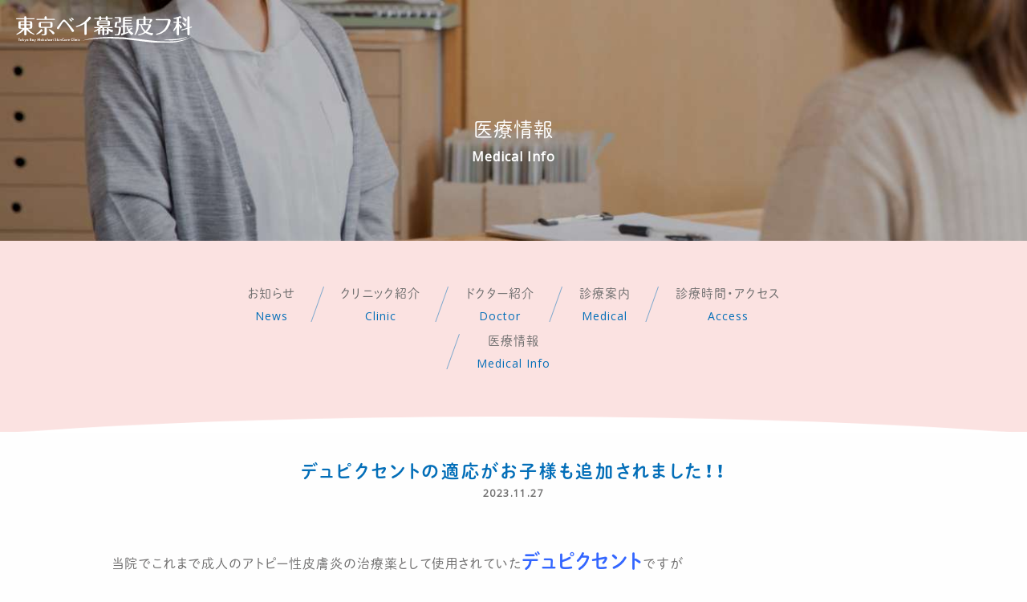

--- FILE ---
content_type: text/html; charset=UTF-8
request_url: https://tokyobayhifu.com/m-info/6518.html
body_size: 31976
content:
<!DOCTYPE html>
<html lang="ja">
<head prefix="og: http://ogp.me/ns# fb: http://ogp.me/ns/fb# website: http://ogp.me/ns/website#">
<meta http-equiv="X-UA-Compatible" content="IE=edge,chrome=1">
<meta charset="utf-8">


<meta name="keywords" content="皮膚科,病院,京成幕張,幕張,あせも,湿疹,にきび,水虫,シミ,アレルギー検査,ＡＧＡ,プラセンタ,ピアス,土曜日">
<meta name="viewport" content="width=device-width,initial-scale=1.0">
<link rel="contents" href="/sitemap.xml" title="サイトマップ">
<meta property="og:title" content="【東京ベイ幕張皮フ科】幕張の皮フ科　予約不要　土日OK">
<meta property="og:type" content="company">
<meta property="og:url" content="https://tokyobayhifu.com/">
<meta property="og:image" content="https://tokyobayhifu.com//common/images/social.jpg">
<meta property="og:description" content="幕張駅徒歩3分の東京ベイ幕張皮フ科です。休日診療(日曜日も診療)対応。皮膚疾患・アレルギーに対する治療を行っております。気軽に皮膚科専門医にご相談ください。">
<meta property="og:site_name" content="【東京ベイ幕張皮フ科】幕張の皮フ科　予約不要　土日OK">

<!-- 各種アイコン-->
<link rel="apple-touch-icon" sizes="180x180" href="/common/images/apple-touch-icon.png">
<link rel="icon" type="image/png" sizes="32x32" href="/common/images/favicon-32x32.png">
<link rel="icon" type="image/png" sizes="16x16" href="/common/images/favicon-16x16.png">
<link rel="mask-icon" href="/common/images/safari-pinned-tab.svg" color="#5bbad5">
<link rel="shortcut icon" href="/common/images/favicon.ico">
<meta name="msapplication-TileColor" content="#da532c">
<meta name="msapplication-config" content="/common/images/browserconfig.xml">
<meta name="theme-color" content="#ffffff">

<!-- 外部リソース -->
<script src="https://cdn.jsdelivr.net/npm/viewport-extra@1.0.2/dist/viewport-extra.min.js"></script>
<script>new ViewportExtra(375)</script>
<link rel="stylesheet" type="text/css" href="//cdn.jsdelivr.net/npm/slick-carousel@1.8.1/slick/slick.css"/>
<script>
    (function(d) {
      var config = {
        kitId: 'hpv6qtf',
        scriptTimeout: 3000,
        async: true
      },
      h=d.documentElement,t=setTimeout(function(){h.className=h.className.replace(/\bwf-loading\b/g,"")+" wf-inactive";},config.scriptTimeout),tk=d.createElement("script"),f=false,s=d.getElementsByTagName("script")[0],a;h.className+=" wf-loading";tk.src='https://use.typekit.net/'+config.kitId+'.js';tk.async=true;tk.onload=tk.onreadystatechange=function(){a=this.readyState;if(f||a&&a!="complete"&&a!="loaded")return;f=true;clearTimeout(t);try{Typekit.load(config)}catch(e){}};s.parentNode.insertBefore(tk,s)
    })(document);
  </script>
<!-- 外部リソースおわり -->
<link rel="stylesheet" href="/common/css/style.css?ver=20251212-163748">
<link rel="stylesheet" href="/common/css/print.css" media="print">

		<!-- All in One SEO 4.1.0.3 -->
		<title>デュピクセントの適応がお子様も追加されました！！ - 【東京ベイ幕張皮フ科】幕張の皮フ科 予約不要 土日OK</title>
		<meta name="description" content="当院でこれまで成人のアトピー性皮膚炎の治療薬として使用されていたデュピクセントですが 下記の疾患に対して適応が拡大されました！！ ①従来の外用療法で難治の中等症以上の小児アトピー性皮膚炎 当院 […]"/>
		<link rel="canonical" href="https://tokyobayhifu.com/m-info/6518.html" />
		<meta property="og:site_name" content="【東京ベイ幕張皮フ科】幕張の皮フ科　予約不要　土日OK - 幕張駅徒歩3分の東京ベイ幕張皮フ科です。休日診療(日曜日も診療)対応。皮膚疾患・アレルギーに対する治療を行っております。気軽に皮膚科専門医にご相談ください。" />
		<meta property="og:type" content="article" />
		<meta property="og:title" content="デュピクセントの適応がお子様も追加されました！！ - 【東京ベイ幕張皮フ科】幕張の皮フ科 予約不要 土日OK" />
		<meta property="og:description" content="当院でこれまで成人のアトピー性皮膚炎の治療薬として使用されていたデュピクセントですが 下記の疾患に対して適応が拡大されました！！ ①従来の外用療法で難治の中等症以上の小児アトピー性皮膚炎 当院 […]" />
		<meta property="og:url" content="https://tokyobayhifu.com/m-info/6518.html" />
		<meta property="article:published_time" content="2023-11-27T01:24:06Z" />
		<meta property="article:modified_time" content="2025-03-12T01:35:06Z" />
		<meta name="twitter:card" content="summary" />
		<meta name="twitter:domain" content="tokyobayhifu.com" />
		<meta name="twitter:title" content="デュピクセントの適応がお子様も追加されました！！ - 【東京ベイ幕張皮フ科】幕張の皮フ科 予約不要 土日OK" />
		<meta name="twitter:description" content="当院でこれまで成人のアトピー性皮膚炎の治療薬として使用されていたデュピクセントですが 下記の疾患に対して適応が拡大されました！！ ①従来の外用療法で難治の中等症以上の小児アトピー性皮膚炎 当院 […]" />
		<script type="application/ld+json" class="aioseo-schema">
			{"@context":"https:\/\/schema.org","@graph":[{"@type":"WebSite","@id":"https:\/\/tokyobayhifu.com\/#website","url":"https:\/\/tokyobayhifu.com\/","name":"\u3010\u6771\u4eac\u30d9\u30a4\u5e55\u5f35\u76ae\u30d5\u79d1\u3011\u5e55\u5f35\u306e\u76ae\u30d5\u79d1\u3000\u4e88\u7d04\u4e0d\u8981\u3000\u571f\u65e5OK","description":"\u5e55\u5f35\u99c5\u5f92\u6b693\u5206\u306e\u6771\u4eac\u30d9\u30a4\u5e55\u5f35\u76ae\u30d5\u79d1\u3067\u3059\u3002\u4f11\u65e5\u8a3a\u7642(\u65e5\u66dc\u65e5\u3082\u8a3a\u7642)\u5bfe\u5fdc\u3002\u76ae\u819a\u75be\u60a3\u30fb\u30a2\u30ec\u30eb\u30ae\u30fc\u306b\u5bfe\u3059\u308b\u6cbb\u7642\u3092\u884c\u3063\u3066\u304a\u308a\u307e\u3059\u3002\u6c17\u8efd\u306b\u76ae\u819a\u79d1\u5c02\u9580\u533b\u306b\u3054\u76f8\u8ac7\u304f\u3060\u3055\u3044\u3002","publisher":{"@id":"https:\/\/tokyobayhifu.com\/#organization"}},{"@type":"Organization","@id":"https:\/\/tokyobayhifu.com\/#organization","name":"\u3010\u6771\u4eac\u30d9\u30a4\u5e55\u5f35\u76ae\u30d5\u79d1\u3011\u5e55\u5f35\u306e\u76ae\u30d5\u79d1\u3000\u4e88\u7d04\u4e0d\u8981\u3000\u571f\u65e5OK","url":"https:\/\/tokyobayhifu.com\/"},{"@type":"BreadcrumbList","@id":"https:\/\/tokyobayhifu.com\/m-info\/6518.html#breadcrumblist","itemListElement":[{"@type":"ListItem","@id":"https:\/\/tokyobayhifu.com\/#listItem","position":"1","item":{"@id":"https:\/\/tokyobayhifu.com\/#item","name":"\u30db\u30fc\u30e0","description":"\u5e55\u5f35\u99c5\u5f92\u6b693\u5206\u306e\u6771\u4eac\u30d9\u30a4\u5e55\u5f35\u76ae\u30d5\u79d1\u3067\u3059\u3002\u4f11\u65e5\u8a3a\u7642(\u65e5\u66dc\u65e5\u3082\u8a3a\u7642)\u5bfe\u5fdc\u3002\u76ae\u819a\u75be\u60a3\u30fb\u30a2\u30ec\u30eb\u30ae\u30fc\u306b\u5bfe\u3059\u308b\u6cbb\u7642\u3092\u884c\u3063\u3066\u304a\u308a\u307e\u3059\u3002\u6c17\u8efd\u306b\u76ae\u819a\u79d1\u5c02\u9580\u533b\u306b\u3054\u76f8\u8ac7\u304f\u3060\u3055\u3044\u3002","url":"https:\/\/tokyobayhifu.com\/"},"nextItem":"https:\/\/tokyobayhifu.com\/m-info\/#listItem"},{"@type":"ListItem","@id":"https:\/\/tokyobayhifu.com\/m-info\/#listItem","position":"2","item":{"@id":"https:\/\/tokyobayhifu.com\/m-info\/#item","name":"\u533b\u7642\u60c5\u5831","description":"\u5f53\u9662\u3067\u3053\u308c\u307e\u3067\u6210\u4eba\u306e\u30a2\u30c8\u30d4\u30fc\u6027\u76ae\u819a\u708e\u306e\u6cbb\u7642\u85ac\u3068\u3057\u3066\u4f7f\u7528\u3055\u308c\u3066\u3044\u305f\u30c7\u30e5\u30d4\u30af\u30bb\u30f3\u30c8\u3067\u3059\u304c \u4e0b\u8a18\u306e\u75be\u60a3\u306b\u5bfe\u3057\u3066\u9069\u5fdc\u304c\u62e1\u5927\u3055\u308c\u307e\u3057\u305f\uff01\uff01 \u2460\u5f93\u6765\u306e\u5916\u7528\u7642\u6cd5\u3067\u96e3\u6cbb\u306e\u4e2d\u7b49\u75c7\u4ee5\u4e0a\u306e\u5c0f\u5150\u30a2\u30c8\u30d4\u30fc\u6027\u76ae\u819a\u708e \u5f53\u9662 [\u2026]","url":"https:\/\/tokyobayhifu.com\/m-info\/"},"previousItem":"https:\/\/tokyobayhifu.com\/#listItem"}]},{"@type":"Person","@id":"https:\/\/tokyobayhifu.com\/author\/tokyobayhifu#author","url":"https:\/\/tokyobayhifu.com\/author\/tokyobayhifu","name":"tokyobayhifu","image":{"@type":"ImageObject","@id":"https:\/\/tokyobayhifu.com\/m-info\/6518.html#authorImage","url":"https:\/\/secure.gravatar.com\/avatar\/76d3ab1067432f69d9c95238a959e627db3e58b99cd77e377fc45c2305c74872?s=96&d=mm&r=g","width":"96","height":"96","caption":"tokyobayhifu"}},{"@type":"WebPage","@id":"https:\/\/tokyobayhifu.com\/m-info\/6518.html#webpage","url":"https:\/\/tokyobayhifu.com\/m-info\/6518.html","name":"\u30c7\u30e5\u30d4\u30af\u30bb\u30f3\u30c8\u306e\u9069\u5fdc\u304c\u304a\u5b50\u69d8\u3082\u8ffd\u52a0\u3055\u308c\u307e\u3057\u305f\uff01\uff01 - \u3010\u6771\u4eac\u30d9\u30a4\u5e55\u5f35\u76ae\u30d5\u79d1\u3011\u5e55\u5f35\u306e\u76ae\u30d5\u79d1 \u4e88\u7d04\u4e0d\u8981 \u571f\u65e5OK","description":"\u5f53\u9662\u3067\u3053\u308c\u307e\u3067\u6210\u4eba\u306e\u30a2\u30c8\u30d4\u30fc\u6027\u76ae\u819a\u708e\u306e\u6cbb\u7642\u85ac\u3068\u3057\u3066\u4f7f\u7528\u3055\u308c\u3066\u3044\u305f\u30c7\u30e5\u30d4\u30af\u30bb\u30f3\u30c8\u3067\u3059\u304c \u4e0b\u8a18\u306e\u75be\u60a3\u306b\u5bfe\u3057\u3066\u9069\u5fdc\u304c\u62e1\u5927\u3055\u308c\u307e\u3057\u305f\uff01\uff01 \u2460\u5f93\u6765\u306e\u5916\u7528\u7642\u6cd5\u3067\u96e3\u6cbb\u306e\u4e2d\u7b49\u75c7\u4ee5\u4e0a\u306e\u5c0f\u5150\u30a2\u30c8\u30d4\u30fc\u6027\u76ae\u819a\u708e \u5f53\u9662 [\u2026]","inLanguage":"ja","isPartOf":{"@id":"https:\/\/tokyobayhifu.com\/#website"},"breadcrumb":{"@id":"https:\/\/tokyobayhifu.com\/m-info\/6518.html#breadcrumblist"},"author":"https:\/\/tokyobayhifu.com\/m-info\/6518.html#author","creator":"https:\/\/tokyobayhifu.com\/m-info\/6518.html#author","datePublished":"2023-11-27T01:24:06+09:00","dateModified":"2025-03-12T01:35:06+09:00"},{"@type":"BlogPosting","@id":"https:\/\/tokyobayhifu.com\/m-info\/6518.html#blogposting","name":"\u30c7\u30e5\u30d4\u30af\u30bb\u30f3\u30c8\u306e\u9069\u5fdc\u304c\u304a\u5b50\u69d8\u3082\u8ffd\u52a0\u3055\u308c\u307e\u3057\u305f\uff01\uff01 - \u3010\u6771\u4eac\u30d9\u30a4\u5e55\u5f35\u76ae\u30d5\u79d1\u3011\u5e55\u5f35\u306e\u76ae\u30d5\u79d1 \u4e88\u7d04\u4e0d\u8981 \u571f\u65e5OK","description":"\u5f53\u9662\u3067\u3053\u308c\u307e\u3067\u6210\u4eba\u306e\u30a2\u30c8\u30d4\u30fc\u6027\u76ae\u819a\u708e\u306e\u6cbb\u7642\u85ac\u3068\u3057\u3066\u4f7f\u7528\u3055\u308c\u3066\u3044\u305f\u30c7\u30e5\u30d4\u30af\u30bb\u30f3\u30c8\u3067\u3059\u304c \u4e0b\u8a18\u306e\u75be\u60a3\u306b\u5bfe\u3057\u3066\u9069\u5fdc\u304c\u62e1\u5927\u3055\u308c\u307e\u3057\u305f\uff01\uff01 \u2460\u5f93\u6765\u306e\u5916\u7528\u7642\u6cd5\u3067\u96e3\u6cbb\u306e\u4e2d\u7b49\u75c7\u4ee5\u4e0a\u306e\u5c0f\u5150\u30a2\u30c8\u30d4\u30fc\u6027\u76ae\u819a\u708e \u5f53\u9662 [\u2026]","headline":"\u30c7\u30e5\u30d4\u30af\u30bb\u30f3\u30c8\u306e\u9069\u5fdc\u304c\u304a\u5b50\u69d8\u3082\u8ffd\u52a0\u3055\u308c\u307e\u3057\u305f\uff01\uff01","author":{"@id":"https:\/\/tokyobayhifu.com\/author\/tokyobayhifu#author"},"publisher":{"@id":"https:\/\/tokyobayhifu.com\/#organization"},"datePublished":"2023-11-27T01:24:06+09:00","dateModified":"2025-03-12T01:35:06+09:00","articleSection":"\u533b\u7642\u60c5\u5831","mainEntityOfPage":{"@id":"https:\/\/tokyobayhifu.com\/m-info\/6518.html#webpage"},"isPartOf":{"@id":"https:\/\/tokyobayhifu.com\/m-info\/6518.html#webpage"},"image":{"@type":"ImageObject","@id":"https:\/\/tokyobayhifu.com\/#articleImage","url":"https:\/\/4.bp.blogspot.com\/-j6XAl3OK8ZM\/U8XlT6m8w-I\/AAAAAAAAi8w\/M3tahu45qX8\/s800\/ojigi_animal_usagi.png"}}]}
		</script>
		<!-- All in One SEO -->

<link rel="alternate" type="application/rss+xml" title="【東京ベイ幕張皮フ科】幕張の皮フ科　予約不要　土日OK &raquo; デュピクセントの適応がお子様も追加されました！！ のコメントのフィード" href="https://tokyobayhifu.com/m-info/6518.html/feed" />
<link rel="alternate" title="oEmbed (JSON)" type="application/json+oembed" href="https://tokyobayhifu.com/wp-json/oembed/1.0/embed?url=https%3A%2F%2Ftokyobayhifu.com%2Fm-info%2F6518.html" />
<link rel="alternate" title="oEmbed (XML)" type="text/xml+oembed" href="https://tokyobayhifu.com/wp-json/oembed/1.0/embed?url=https%3A%2F%2Ftokyobayhifu.com%2Fm-info%2F6518.html&#038;format=xml" />
<style id='wp-img-auto-sizes-contain-inline-css' type='text/css'>
img:is([sizes=auto i],[sizes^="auto," i]){contain-intrinsic-size:3000px 1500px}
/*# sourceURL=wp-img-auto-sizes-contain-inline-css */
</style>
<style id='wp-emoji-styles-inline-css' type='text/css'>

	img.wp-smiley, img.emoji {
		display: inline !important;
		border: none !important;
		box-shadow: none !important;
		height: 1em !important;
		width: 1em !important;
		margin: 0 0.07em !important;
		vertical-align: -0.1em !important;
		background: none !important;
		padding: 0 !important;
	}
/*# sourceURL=wp-emoji-styles-inline-css */
</style>
<style id='wp-block-library-inline-css' type='text/css'>
:root{--wp-block-synced-color:#7a00df;--wp-block-synced-color--rgb:122,0,223;--wp-bound-block-color:var(--wp-block-synced-color);--wp-editor-canvas-background:#ddd;--wp-admin-theme-color:#007cba;--wp-admin-theme-color--rgb:0,124,186;--wp-admin-theme-color-darker-10:#006ba1;--wp-admin-theme-color-darker-10--rgb:0,107,160.5;--wp-admin-theme-color-darker-20:#005a87;--wp-admin-theme-color-darker-20--rgb:0,90,135;--wp-admin-border-width-focus:2px}@media (min-resolution:192dpi){:root{--wp-admin-border-width-focus:1.5px}}.wp-element-button{cursor:pointer}:root .has-very-light-gray-background-color{background-color:#eee}:root .has-very-dark-gray-background-color{background-color:#313131}:root .has-very-light-gray-color{color:#eee}:root .has-very-dark-gray-color{color:#313131}:root .has-vivid-green-cyan-to-vivid-cyan-blue-gradient-background{background:linear-gradient(135deg,#00d084,#0693e3)}:root .has-purple-crush-gradient-background{background:linear-gradient(135deg,#34e2e4,#4721fb 50%,#ab1dfe)}:root .has-hazy-dawn-gradient-background{background:linear-gradient(135deg,#faaca8,#dad0ec)}:root .has-subdued-olive-gradient-background{background:linear-gradient(135deg,#fafae1,#67a671)}:root .has-atomic-cream-gradient-background{background:linear-gradient(135deg,#fdd79a,#004a59)}:root .has-nightshade-gradient-background{background:linear-gradient(135deg,#330968,#31cdcf)}:root .has-midnight-gradient-background{background:linear-gradient(135deg,#020381,#2874fc)}:root{--wp--preset--font-size--normal:16px;--wp--preset--font-size--huge:42px}.has-regular-font-size{font-size:1em}.has-larger-font-size{font-size:2.625em}.has-normal-font-size{font-size:var(--wp--preset--font-size--normal)}.has-huge-font-size{font-size:var(--wp--preset--font-size--huge)}.has-text-align-center{text-align:center}.has-text-align-left{text-align:left}.has-text-align-right{text-align:right}.has-fit-text{white-space:nowrap!important}#end-resizable-editor-section{display:none}.aligncenter{clear:both}.items-justified-left{justify-content:flex-start}.items-justified-center{justify-content:center}.items-justified-right{justify-content:flex-end}.items-justified-space-between{justify-content:space-between}.screen-reader-text{border:0;clip-path:inset(50%);height:1px;margin:-1px;overflow:hidden;padding:0;position:absolute;width:1px;word-wrap:normal!important}.screen-reader-text:focus{background-color:#ddd;clip-path:none;color:#444;display:block;font-size:1em;height:auto;left:5px;line-height:normal;padding:15px 23px 14px;text-decoration:none;top:5px;width:auto;z-index:100000}html :where(.has-border-color){border-style:solid}html :where([style*=border-top-color]){border-top-style:solid}html :where([style*=border-right-color]){border-right-style:solid}html :where([style*=border-bottom-color]){border-bottom-style:solid}html :where([style*=border-left-color]){border-left-style:solid}html :where([style*=border-width]){border-style:solid}html :where([style*=border-top-width]){border-top-style:solid}html :where([style*=border-right-width]){border-right-style:solid}html :where([style*=border-bottom-width]){border-bottom-style:solid}html :where([style*=border-left-width]){border-left-style:solid}html :where(img[class*=wp-image-]){height:auto;max-width:100%}:where(figure){margin:0 0 1em}html :where(.is-position-sticky){--wp-admin--admin-bar--position-offset:var(--wp-admin--admin-bar--height,0px)}@media screen and (max-width:600px){html :where(.is-position-sticky){--wp-admin--admin-bar--position-offset:0px}}
/*wp_block_styles_on_demand_placeholder:693c44dc860eb*/
/*# sourceURL=wp-block-library-inline-css */
</style>
<style id='classic-theme-styles-inline-css' type='text/css'>
/*! This file is auto-generated */
.wp-block-button__link{color:#fff;background-color:#32373c;border-radius:9999px;box-shadow:none;text-decoration:none;padding:calc(.667em + 2px) calc(1.333em + 2px);font-size:1.125em}.wp-block-file__button{background:#32373c;color:#fff;text-decoration:none}
/*# sourceURL=/wp-includes/css/classic-themes.min.css */
</style>
<link rel='stylesheet' id='wp-pagenavi-css' href='https://tokyobayhifu.com/wp/wp-content/plugins/wp-pagenavi/pagenavi-css.css?ver=2.70' type='text/css' media='all' />
<link rel="https://api.w.org/" href="https://tokyobayhifu.com/wp-json/" /><link rel="alternate" title="JSON" type="application/json" href="https://tokyobayhifu.com/wp-json/wp/v2/posts/6518" />   <script type="text/javascript">
   var _gaq = _gaq || [];
   _gaq.push(['_setAccount', '']);
   _gaq.push(['_trackPageview']);
   (function() {
   var ga = document.createElement('script'); ga.type = 'text/javascript'; ga.async = true;
   ga.src = ('https:' == document.location.protocol ? 'https://ssl' : 'http://www') + '.google-analytics.com/ga.js';
   var s = document.getElementsByTagName('script')[0]; s.parentNode.insertBefore(ga, s);
   })();
   </script>
<link rel="alternate" type="application/rss+xml" title="RSS" href="https://tokyobayhifu.com/rsslatest.xml" />
<!-- Google Tag Manager -->
<script>(function(w,d,s,l,i){w[l]=w[l]||[];w[l].push({'gtm.start':
new Date().getTime(),event:'gtm.js'});var f=d.getElementsByTagName(s)[0],
j=d.createElement(s),dl=l!='dataLayer'?'&l='+l:'';j.async=true;j.src=
'https://www.googletagmanager.com/gtm.js?id='+i+dl;f.parentNode.insertBefore(j,f);
})(window,document,'script','dataLayer','GTM-KVWSMHK');</script>
<!-- End Google Tag Manager -->

</head>

<body id="-page">

<!-- Google Tag Manager (noscript) -->
<noscript><iframe src="https://www.googletagmanager.com/ns.html?id=GTM-KVWSMHK"
height="0" width="0" style="display:none;visibility:hidden"></iframe></noscript>
<!-- End Google Tag Manager (noscript) -->
<div id="wrapper">

<header class="header media-Tablet">
	<div class="header__logo"><a href="https://tokyobayhifu.com/"><img src="/svg/logo-text-m.svg"></a></div>
	<div class="header__menu">
		<div class="menu__btn"><figure></figure><figure></figure></div>
		<div class="menu__main">
			<ul class="list__headlink">
				<li><a href="/blog/"><h3>News</h3><p>お知らせ</p></a></li>
				<li><a href="/clinic/"><h3>Clinic</h3><p>クリニック紹介</p></a></li>
				<li><a href="/dr/"><h3>Doctor</h3><p>ドクター紹介</p></a></li>
				<li><a><h3>Medical</h3><p>診療案内</p></a>
				<ul class="list__subheadlink">
				<li><a href="/insurance/"><h4><span>保険診療</span></h4></a></li>
				<li><a href="/own-expense/"><h4><span>自費診療</span></h4></a></li>
				</ul>
				</li>
				<li><a href="/access/"><h3>Access</h3><p>診療時間・アクセス</p></a></li>
        <li><a href="/m-info/"><h3>Medical Info</h3><p>医療情報</p></a></li>
        <li><a href="/sitemap/"><h3>Site Map</h3><p>サイトマップ</p></a></li>
			</ul>
		</div>
	</div><!-- / .header__menu -->
</header>

<div class="head-ui media-PC">
	<div class="logo"><a href="https://tokyobayhifu.com/"><img src="/svg/under-headlogo-m.svg"></a></div>
</div>

   <article class="pagetitle">
          <h1 class="pagetitle__title">医療情報<p class="en-ttl">Medical Info</p></h1>
      </article>

<nav class="nav media-PC"><ul>
    <li><a href="/blog/"><span>お知らせ</span><span class="en">News</span></a></li>
    <li><a href="/clinic/"><span>クリニック紹介</span><span class="en">Clinic</span></a></li>
    <li><a href="/dr/"><span>ドクター紹介</span><span class="en">Doctor</span></a></li>
    <li><a class="nav_slidebtm"><span>診療案内</span><span class="en">Medical</span></a>
        <div>
            <a href="/insurance/">保険診療</a>
            <a href="/own-expense/">自費診療</a>
        </div>
    </li>
    <li><a href="/access/"><span>診療時間・アクセス</span><span class="en">Access</span></a></li>
    <li><a href="/m-info/"><span>医療情報</span><span class="en">Medical Info</span></a></li>
</ul></nav><article class="article postcontent first last">
    <div class="article__title"><h2>デュピクセントの適応がお子様も追加されました！！</h2><span>2023.11.27</span></div>
    <div class="article__main">
		<p>当院でこれまで成人のアトピー性皮膚炎の治療薬として使用されていた<span style="font-size: 18pt;color: #3366ff"><strong>デュピクセント</strong></span>ですが</p>
<p>下記の疾患に対して<span style="font-size: 14pt;color: #0000ff"><strong>適応が拡大</strong></span>されました！！</p>
<p>&nbsp;</p>
<p>&nbsp;</p>
<p><span style="font-size: 18pt">①</span>従来の外用療法で難治の<span style="font-size: 14pt;color: #ff9900"><strong>中等症以上の小児アトピー性皮膚炎</strong></span></p>
<p>当院では<span style="font-size: 14pt"><span style="color: #ff0000"><strong>１０歳以上かつ体重40Kg以上</strong></span><span style="font-size: 12pt">の方</span><span style="font-size: 12pt">から対応となります。</span></span></p>
<p>&nbsp;</p>
<p><span style="font-size: 18pt"><strong>②</strong></span><span style="font-size: 18pt;color: #ff9900"><strong>結節性痒疹</strong></span></p>
<p>当院では<span style="font-size: 14pt;color: #ff0000"><strong>１５歳以上</strong></span>の方から対応となります。</p>
<p>&nbsp;</p>
<p>どちらの疾患も治療の対応かどうかは<span style="font-size: 14pt"><strong><span style="color: #ff0000">重症度判定が必要</span></strong></span>であり、<strong><span style="color: #ff0000;font-size: 14pt">治療は予約制</span></strong>となります。</p>
<p>外用治療で改善が見られずお悩みの方、デュピクセントについて詳しく知りたい方はぜひ当院にご相談下さい✨✨</p>
<p>通常の診察は予約制ではありませんが、診療日時によってはデュピクセントに非対応の場合や、急な休診の場合もありますので</p>
<p><span style="font-size: 14pt"><strong><span style="color: #ff0000">事前に電話にてお問い合わせ下さい<span style="color: #000000">。</span></span></strong></span></p>
<p>&nbsp;</p>
<p><img fetchpriority="high" decoding="async" class="" src="https://4.bp.blogspot.com/-j6XAl3OK8ZM/U8XlT6m8w-I/AAAAAAAAi8w/M3tahu45qX8/s800/ojigi_animal_usagi.png" width="234" height="327" /></p>
    </div>
</article>
<article class="map">
<!--<iframe src="https://www.google.com/maps/embed?pb=!1m18!1m12!1m3!1d12966.941247824738!2d140.0474603505154!3d35.65889243218341!2m3!1f0!2f0!3f0!3m2!1i1024!2i768!4f13.1!3m3!1m2!1s0x60228186db32e581%3A0x557263bbf978e13f!2z44CSMjYyLTAwMzIg5Y2D6JGJ55yM5Y2D6JGJ5biC6Iqx6KaL5bed5Yy65bmV5by155S677yV5LiB55uu77yU77yR77yX4oiS77yS77yU77yTIO-8ou-8su-8oe-8ru-8ug!5e0!3m2!1sja!2sjp!4v1619600797086!5m2!1sja!2sjp"></iframe>-->
    <iframe src="https://www.google.com/maps/embed?pb=!1m18!1m12!1m3!1d6483.470623912369!2d140.05183771538142!3d35.65889243218341!2m3!1f0!2f0!3f0!3m2!1i1024!2i768!4f13.1!3m3!1m2!1s0x60228186db32e581%3A0x557263bbf978e13f!2z44CSMjYyLTAwMzIg5Y2D6JGJ55yM5Y2D6JGJ5biC6Iqx6KaL5bed5Yy65bmV5by155S677yV5LiB55uu77yU77yR77yX4oiS77yS77yU77yTIO-8ou-8su-8oe-8ru-8ug!5e0!3m2!1sja!2sjp!4v1619601074813!5m2!1sja!2sjp"></iframe>
</article>

<article class="article cnt-footinfo colored--sc">
    <div class="article__main">
        <div class="txt">
            <div class="img"><img src="/svg/logo-text-m.svg" alt="東京ベイ幕張皮フ科"></div>
            <p>千葉県千葉市花見川区幕張町5-417-243<br>BRANZ幕張<br>総武線「幕張駅」南口徒歩3分<br>京成千葉線「京成幕張駅」徒歩5分</p>
            <div class="btn tel"><a href="tel:043-274-2222"><img src="/svg/tel.svg">043-274-2222</a></div>
        </div>
        <div class="time">
            <table class="schedule">
                <thead>
                    <tr><th>診療時間</th><th>月</th><th>火</th><th>水</th><th>木</th><th>金</th><th>土</th><th>日</th></tr>
                </thead>
                <tbody>
                    <tr><th>9:30~12:30</th><td>●</td><td>●</td><td>●</td><td>●</td><td>●</td><td>●</td><td>●</td></tr>
                    <!--<tr><th>14:00~16:30</th><td class="hidden">●</td><td class="hidden">●</td><td class="hidden">●</td><td class="hidden">●</td><td class="hidden">●</td><td class="hidden">●</td><td class="hidden">●</td></tr>
                    <tr><th>14:00~17:00</th><td class="hidden">●</td><td class="hidden">●</td><td class="hidden">●</td><td class="hidden">●</td><td class="hidden">●</td><td class="hidden">●</td><td class="hidden">●</td></tr>-->
                    <tr><th>15:00~18:00</th><td>●</td><td>●</td><td>●</td><td>●</td><td>●</td><td class="hidden">●</td><td class="hidden">●</td></tr>
                </tbody>
            </table>
            <p class="attention">※受付は診療開始時刻の15分前より開始いたします。<br>&emsp;（午前9：15～／午後14：45～）<br>※土曜午後・日曜午後・祝日休診</p>
        </div>
    </div>
</article>

<footer class="footer">
    <nav class="nav media-PC"><ul>
        <li><a href="/blog/"><span>お知らせ</span><span class="en">News</span></a></li>
        <li><a href="/clinic/"><span>クリニック紹介</span><span class="en">Clinic</span></a></li>
        <li><a href="/dr/"><span>ドクター紹介</span><span class="en">Doctor</span></a></li>
        <li><a class="nav_slidebtm"><span>診療案内</span><span class="en">Medical</span></a>
            <div>
                <a href="/insurance/">保険診療</a>
                <a href="/own-expense/">自費診療</a>
            </div>
        </li>
        <li><a href="/access/"><span>診療時間・アクセス</span><span class="en">Access</span></a></li>
        <li><a href="/m-info/"><span>医療情報</span><span class="en">Medical Info</span></a></li>
        <li><a href="/sitemap/"><span>サイトマップ</span><span class="en">Site Map</span></a></li>
    </ul></nav>
<div class="instalogo" style="
    bottom: 15%;
    margin-left: 10%;
    position: absolute;
"><a href="https://www.instagram.com/tokyobayhifu/">
        <img src="https://tokyobayhifu.com/svg/instalogo.png"></a></div>
    <div class="footer__logo"><a href=""><img src="/svg/footer-logo-m.svg?1" alt="東京ベイ幕張皮フ科"></a></div>
    <p class="copyright">© 東京ベイ幕張皮フ科</p>
    <div class="pagetop"><a href="#wrapper"><img src="/svg/pagetop.svg" alt="ページのTOPへ移動します。" class="rollover-alpha"></a></div></footer>
</div><!-- / #wrapper -->
<!-- *** javascript *** --> 
<script src="https://code.jquery.com/jquery-3.5.1.min.js" integrity="sha256-9/aliU8dGd2tb6OSsuzixeV4y/faTqgFtohetphbbj0=" crossorigin="anonymous"></script>
<script type="text/javascript" src="//cdn.jsdelivr.net/npm/slick-carousel@1.8.1/slick/slick.min.js"></script>
<script type="text/javascript" src="/common/js/plugins.js"></script> 
<script type="text/javascript" src="/common/js/function.js"></script>
<script type="speculationrules">
{"prefetch":[{"source":"document","where":{"and":[{"href_matches":"/*"},{"not":{"href_matches":["/wp/wp-*.php","/wp/wp-admin/*","/wp/wp-content/uploads/*","/wp/wp-content/*","/wp/wp-content/plugins/*","/wp/wp-content/themes/tokyobayhifu/*","/*\\?(.+)"]}},{"not":{"selector_matches":"a[rel~=\"nofollow\"]"}},{"not":{"selector_matches":".no-prefetch, .no-prefetch a"}}]},"eagerness":"conservative"}]}
</script>
<script id="wp-emoji-settings" type="application/json">
{"baseUrl":"https://s.w.org/images/core/emoji/17.0.2/72x72/","ext":".png","svgUrl":"https://s.w.org/images/core/emoji/17.0.2/svg/","svgExt":".svg","source":{"concatemoji":"https://tokyobayhifu.com/wp/wp-includes/js/wp-emoji-release.min.js?ver=6.9"}}
</script>
<script type="module">
/* <![CDATA[ */
/*! This file is auto-generated */
const a=JSON.parse(document.getElementById("wp-emoji-settings").textContent),o=(window._wpemojiSettings=a,"wpEmojiSettingsSupports"),s=["flag","emoji"];function i(e){try{var t={supportTests:e,timestamp:(new Date).valueOf()};sessionStorage.setItem(o,JSON.stringify(t))}catch(e){}}function c(e,t,n){e.clearRect(0,0,e.canvas.width,e.canvas.height),e.fillText(t,0,0);t=new Uint32Array(e.getImageData(0,0,e.canvas.width,e.canvas.height).data);e.clearRect(0,0,e.canvas.width,e.canvas.height),e.fillText(n,0,0);const a=new Uint32Array(e.getImageData(0,0,e.canvas.width,e.canvas.height).data);return t.every((e,t)=>e===a[t])}function p(e,t){e.clearRect(0,0,e.canvas.width,e.canvas.height),e.fillText(t,0,0);var n=e.getImageData(16,16,1,1);for(let e=0;e<n.data.length;e++)if(0!==n.data[e])return!1;return!0}function u(e,t,n,a){switch(t){case"flag":return n(e,"\ud83c\udff3\ufe0f\u200d\u26a7\ufe0f","\ud83c\udff3\ufe0f\u200b\u26a7\ufe0f")?!1:!n(e,"\ud83c\udde8\ud83c\uddf6","\ud83c\udde8\u200b\ud83c\uddf6")&&!n(e,"\ud83c\udff4\udb40\udc67\udb40\udc62\udb40\udc65\udb40\udc6e\udb40\udc67\udb40\udc7f","\ud83c\udff4\u200b\udb40\udc67\u200b\udb40\udc62\u200b\udb40\udc65\u200b\udb40\udc6e\u200b\udb40\udc67\u200b\udb40\udc7f");case"emoji":return!a(e,"\ud83e\u1fac8")}return!1}function f(e,t,n,a){let r;const o=(r="undefined"!=typeof WorkerGlobalScope&&self instanceof WorkerGlobalScope?new OffscreenCanvas(300,150):document.createElement("canvas")).getContext("2d",{willReadFrequently:!0}),s=(o.textBaseline="top",o.font="600 32px Arial",{});return e.forEach(e=>{s[e]=t(o,e,n,a)}),s}function r(e){var t=document.createElement("script");t.src=e,t.defer=!0,document.head.appendChild(t)}a.supports={everything:!0,everythingExceptFlag:!0},new Promise(t=>{let n=function(){try{var e=JSON.parse(sessionStorage.getItem(o));if("object"==typeof e&&"number"==typeof e.timestamp&&(new Date).valueOf()<e.timestamp+604800&&"object"==typeof e.supportTests)return e.supportTests}catch(e){}return null}();if(!n){if("undefined"!=typeof Worker&&"undefined"!=typeof OffscreenCanvas&&"undefined"!=typeof URL&&URL.createObjectURL&&"undefined"!=typeof Blob)try{var e="postMessage("+f.toString()+"("+[JSON.stringify(s),u.toString(),c.toString(),p.toString()].join(",")+"));",a=new Blob([e],{type:"text/javascript"});const r=new Worker(URL.createObjectURL(a),{name:"wpTestEmojiSupports"});return void(r.onmessage=e=>{i(n=e.data),r.terminate(),t(n)})}catch(e){}i(n=f(s,u,c,p))}t(n)}).then(e=>{for(const n in e)a.supports[n]=e[n],a.supports.everything=a.supports.everything&&a.supports[n],"flag"!==n&&(a.supports.everythingExceptFlag=a.supports.everythingExceptFlag&&a.supports[n]);var t;a.supports.everythingExceptFlag=a.supports.everythingExceptFlag&&!a.supports.flag,a.supports.everything||((t=a.source||{}).concatemoji?r(t.concatemoji):t.wpemoji&&t.twemoji&&(r(t.twemoji),r(t.wpemoji)))});
//# sourceURL=https://tokyobayhifu.com/wp/wp-includes/js/wp-emoji-loader.min.js
/* ]]> */
</script>
</body>
</html>

--- FILE ---
content_type: text/css
request_url: https://tokyobayhifu.com/common/css/style.css?ver=20251212-163748
body_size: 46235
content:
@charset "UTF-8";
/* $sc: #F0F9FF; */
/*$gc: #F0F9FF;*/
/**
 * Foundation for Sites by ZURB
 * Version 6.3.1
 * foundation.zurb.com
 * Licensed under MIT Open Source
 */
/*! normalize-scss | MIT/GPLv2 License | bit.ly/normalize-scss */
/* Document
========================================================================== */
@import url("https://fonts.googleapis.com/css2?family=Open+Sans&display=swap");
@import url("https://cdn.jsdelivr.net/npm/yakuhanjp@3.2.0/dist/css/yakuhanjp.min.css");
html {
  font-family: sans-serif;
  line-height: 1.15;
  -ms-text-size-adjust: 100%;
  -webkit-text-size-adjust: 100%; }

/* Sections
========================================================================== */
body {
  margin: 0; }

article, aside, footer, header, nav, section {
  display: block; }

/**
* Correct the font size and margin on `h1` elements within `section` and
* `article` contexts in Chrome, Firefox, and Safari.
*/
h1 {
  font-size: 2em;
  margin: 0.67em 0; }

/* Grouping content
========================================================================== */
figcaption, figure {
  display: block; }

figure {
  margin: 1em 40px; }

hr {
  -webkit-box-sizing: content-box;
          box-sizing: content-box;
  height: 0;
  overflow: visible; }

main {
  display: block; }

pre {
  font-family: monospace, monospace;
  font-size: 1em; }

/* Links
========================================================================== */
a {
  background-color: transparent;
  -webkit-text-decoration-skip: objects; }

a:active, a:hover {
  outline-width: 0; }

/* Text-level semantics
========================================================================== */
abbr[title] {
  border-bottom: none;
  text-decoration: underline;
  -webkit-text-decoration: underline dotted;
          text-decoration: underline dotted; }

b, strong {
  font-weight: inherit; }

b, strong {
  font-weight: bolder; }

code, kbd, samp {
  font-family: monospace, monospace;
  font-size: 1em; }

dfn {
  font-style: italic; }

mark {
  background-color: #ff0;
  color: #000; }

small {
  font-size: 80%; }

sub, sup {
  font-size: 75%;
  line-height: 0;
  position: relative;
  vertical-align: baseline; }

sub {
  bottom: -0.25em; }

sup {
  top: -0.5em; }

ul, li, ol, dt, dd {
  list-style: none; }

/* Embedded content
========================================================================== */
audio, video {
  display: inline-block; }

audio:not([controls]) {
  display: none;
  height: 0; }

img {
  border-style: none; }

svg:not(:root) {
  overflow: hidden; }

/* Forms
========================================================================== */
button, input, optgroup, select, textarea {
  font-family: sans-serif;
  font-size: 100%;
  line-height: 1.15;
  margin: 0; }

button {
  overflow: visible; }

button, select {
  text-transform: none; }

button, html [type="button"], [type="reset"], [type="submit"] {
  -webkit-appearance: button; }

button::-moz-focus-inner, [type="button"]::-moz-focus-inner, [type="reset"]::-moz-focus-inner, [type="submit"]::-moz-focus-inner {
  border-style: none;
  padding: 0; }

button:-moz-focusring, [type="button"]:-moz-focusring, [type="reset"]:-moz-focusring, [type="submit"]:-moz-focusring {
  outline: 1px dotted ButtonText; }

input {
  overflow: visible; }

[type="checkbox"], [type="radio"] {
  -webkit-box-sizing: border-box;
          box-sizing: border-box;
  padding: 0; }

[type="number"]::-webkit-inner-spin-button, [type="number"]::-webkit-outer-spin-button {
  height: auto; }

[type="search"] {
  -webkit-appearance: textfield;
  outline-offset: -2px; }

[type="search"]::-webkit-search-cancel-button, [type="search"]::-webkit-search-decoration {
  -webkit-appearance: none; }

::-webkit-file-upload-button {
  -webkit-appearance: button;
  font: inherit; }

fieldset {
  border: 1px solid #c0c0c0;
  margin: 0 2px;
  padding: 0.35em 0.625em 0.75em; }

legend {
  -webkit-box-sizing: border-box;
          box-sizing: border-box;
  display: table;
  max-width: 100%;
  padding: 0;
  color: inherit;
  white-space: normal; }

progress {
  display: inline-block;
  vertical-align: baseline; }

textarea {
  overflow: auto; }

/* Interactive
========================================================================== */
details {
  display: block; }

summary {
  display: list-item; }

menu {
  display: block; }

/* Scripting
========================================================================== */
canvas {
  display: inline-block; }

template {
  display: none; }

/* Hidden
========================================================================== */
[hidden] {
  display: none; }

.foundation-mq {
  font-family: "small=0em&medium=40em&large=64em&xlarge=75em&xxlarge=90em"; }

html {
  -webkit-box-sizing: border-box;
          box-sizing: border-box;
  font-size: 100%; }

*, *::before, *::after {
  -webkit-box-sizing: inherit;
          box-sizing: inherit; }

body {
  margin: 0;
  padding: 0;
  background: #fefefe;
  font-family: "Helvetica Neue", Helvetica, Roboto, Arial, sans-serif;
  font-weight: normal;
  line-height: 1.5;
  color: #0a0a0a;
  -webkit-font-smoothing: antialiased;
  -moz-osx-font-smoothing: grayscale; }

img {
  display: inline-block;
  vertical-align: middle;
  max-width: 100%;
  height: auto;
  -ms-interpolation-mode: bicubic; }

textarea {
  height: auto;
  min-height: 50px;
  border-radius: 0; }

select {
  -webkit-box-sizing: border-box;
          box-sizing: border-box;
  width: 100%;
  border-radius: 0; }

.map_canvas img, .map_canvas embed, .map_canvas object, .mqa-display img, .mqa-display embed, .mqa-display object {
  max-width: none !important; }

button {
  padding: 0;
  -webkit-appearance: none;
  -moz-appearance: none;
  appearance: none;
  border: 0;
  border-radius: 0;
  background: transparent;
  line-height: 1; }

[data-whatinput='mouse'] button {
  outline: 0; }

pre {
  overflow: auto; }

/* http://meyerweb.com/eric/tools/css/reset/ 
   v2.0 | 20110126
   License: none (public domain)
*/
html, body, div, span, applet, object, iframe,
h1, h2, h3, h4, h5, h6, p, blockquote, pre,
a, abbr, acronym, address, big, cite, code,
del, dfn, em, img, ins, kbd, q, s, samp,
small, strike, strong, sub, sup, tt, var,
b, u, i, center,
dl, dt, dd, ol, ul, li,
fieldset, form, label, legend,
table, caption, tbody, tfoot, thead, tr, th, td,
article, aside, canvas, details, embed,
figure, figcaption, footer, header, hgroup,
menu, nav, output, ruby, section, summary,
time, mark, audio, video {
  margin: 0;
  padding: 0;
  border: 0;
  font-size: 100%;
  font: inherit;
  vertical-align: baseline; }

/* HTML5 display-role reset for older browsers */
article, aside, details, figcaption, figure,
footer, header, hgroup, menu, nav, section {
  display: block; }

body {
  line-height: 1; }

ol, ul {
  list-style: none; }

blockquote, q {
  quotes: none; }

blockquote:before, blockquote:after,
q:before, q:after {
  content: '';
  content: none; }

table {
  border-collapse: collapse;
  border-spacing: 0; }

/* clearfix */
/* HEADER */
/* BEM用のテスト構成
header__logo
header__btn
header__menu
header__ornament
*/
/* ** TYPE01 **
<li><a href=""><span class="date"></span><span class="category"></span><h* class="title"></h*></a></li>
*/
/* HEADER */
/* INFO */
/* [TYPE01-FORMAT]
<li class="item"><p>
<span class="item-date"></span>
<span class="item-category"></span>
<span class="item-title"></span>
</p></li><!-- /.item -->
*/
/* [TYPE02-FORMAT]
<li class="item"><a href="">
<div class="item-thumbnail"><img src="/common/images/noimage.png"></div>
<div class="item-info"><p class="item-title"></p></div>
</a></li><!-- /.item -->
*/
/* CONTACT FORM 7 */
/* MAILFORMPRO */
/* MW WP FORM */
/* 基本タグのフォントサイズを指定（12px -> 120% or 1.2em ） */
html {
  line-height: 1.6; }
  @media screen and (min-width: 960px) {
    html {
      font-size: 16px; } }
  @media screen and (max-width: 959px) {
    html {
      font-size: 14px; } }

h1, h2, h3, h4, h5, h6, input, button, textarea, select, p, th, td, address, li, dt, dd {
  font-weight: 400;
  -webkit-font-feature-settings: "palt";
          font-feature-settings: "palt";
  letter-spacing: 1px; }

/* =========================================================
	element style
========================================================= */
html, body {
  height: 100%; }

body {
  color: #727171;
  font-family: YakuHanJP, "dnp-shuei-mgothic-std", "游明朝", YuMincho, "ヒラギノ明朝 ProN W3", "Hiragino Mincho ProN", "HG明朝E", "ＭＳ Ｐ明朝", "ＭＳ 明朝", serif; }

input, textarea, button {
  font-family: YakuHanJP, "dnp-shuei-mgothic-std", "游明朝", YuMincho, "ヒラギノ明朝 ProN W3", "Hiragino Mincho ProN", "HG明朝E", "ＭＳ Ｐ明朝", "ＭＳ 明朝", serif; }

a {
  color: #000; }

img {
  max-width: 100%;
  height: auto; }

@media screen and (min-width: 960px) {
  .media-PC {
    display: block; } }
@media screen and (max-width: 959px) {
  .media-PC {
    display: none; } }

@media screen and (min-width: 960px) {
  .media-Tablet {
    display: none; } }
@media screen and (max-width: 959px) {
  .media-Tablet {
    display: block; } }

@media screen and (min-width: 768px) {
  .media-NoSP {
    display: block; } }
@media screen and (max-width: 767px) {
  .media-NoSP {
    display: none; } }

@media screen and (min-width: 768px) {
  .media-SP {
    display: none; } }
@media screen and (max-width: 767px) {
  .media-SP {
    display: block; } }

.fr {
  float: right; }

.fl {
  float: left; }

.imgC, .tC {
  text-align: center; }

.imgC {
  display: block;
  margin-left: auto;
  margin-right: auto; }

.tR {
  text-align: right; }

.mt0 {
  margin-top: 0px !important; }

.mb0 {
  margin-bottom: 0px !important; }

.pt0 {
  padding-top: 0px !important; }

.pb0 {
  padding-bottom: 0px !important; }

.mt5 {
  margin-top: 5px !important; }

.mb5 {
  margin-bottom: 5px !important; }

.pt5 {
  padding-top: 5px !important; }

.pb5 {
  padding-bottom: 5px !important; }

.mt10 {
  margin-top: 10px !important; }

.mb10 {
  margin-bottom: 10px !important; }

.pt10 {
  padding-top: 10px !important; }

.pb10 {
  padding-bottom: 10px !important; }

.mt15 {
  margin-top: 15px !important; }

.mb15 {
  margin-bottom: 15px !important; }

.pt15 {
  padding-top: 15px !important; }

.pb15 {
  padding-bottom: 15px !important; }

.mt20 {
  margin-top: 20px !important; }

.mb20 {
  margin-bottom: 20px !important; }

.pt20 {
  padding-top: 20px !important; }

.pb20 {
  padding-bottom: 20px !important; }

.mt25 {
  margin-top: 25px !important; }

.mb25 {
  margin-bottom: 25px !important; }

.pt25 {
  padding-top: 25px !important; }

.pb25 {
  padding-bottom: 25px !important; }

.mt30 {
  margin-top: 30px !important; }

.mb30 {
  margin-bottom: 30px !important; }

.pt30 {
  padding-top: 30px !important; }

.pb30 {
  padding-bottom: 30px !important; }

.mt35 {
  margin-top: 35px !important; }

.mb35 {
  margin-bottom: 35px !important; }

.pt35 {
  padding-top: 35px !important; }

.pb35 {
  padding-bottom: 35px !important; }

.mt40 {
  margin-top: 40px !important; }

.mb40 {
  margin-bottom: 40px !important; }

.pt40 {
  padding-top: 40px !important; }

.pb40 {
  padding-bottom: 40px !important; }

.mt45 {
  margin-top: 45px !important; }

.mb45 {
  margin-bottom: 45px !important; }

.pt45 {
  padding-top: 45px !important; }

.pb45 {
  padding-bottom: 45px !important; }

.mt50 {
  margin-top: 50px !important; }

.mb50 {
  margin-bottom: 50px !important; }

.pt50 {
  padding-top: 50px !important; }

.pb50 {
  padding-bottom: 50px !important; }

.mr0 {
  margin-right: 0 !important; }

.pr0 {
  padding-right: 0 !important; }

.clear {
  clear: both; }

.clear-fix {
  zoom: 1; }
  .clear-fix:before, .clear-fix:after {
    content: "";
    display: table;
    height: 0;
    visibility: hidden; }
  .clear-fix:after {
    clear: both; }

/* =========================================================
	general
========================================================= */
/* text */
span.bold {
  font-weight: bold; }
span.accent {
  color: #036EB8; }
span.underline {
  text-decoration: underline; }

p.left {
  text-align: left; }
p.right {
  text-align: right; }
p.center {
  text-align: center; }
p.attention {
  font-size: 14px !important; }

strong {
  font-weight: bold; }
  strong a {
    color: #036EB8; }

.btn {
  margin-top: 40px;
  text-align: center; }
  .btn a {
    position: relative;
    display: inline-block;
    width: 240px;
    height: 50px;
    background: -webkit-gradient(linear, left top, right top, from(#0e70ba), color-stop(0%, #0e70ba), to(#01a6e8));
    background: linear-gradient(90deg, #0e70ba 0%, #0e70ba 0%, #01a6e8 100%);
    border-radius: 10px;
    padding-top: 18px;
    color: white;
    text-align: center;
    text-decoration: none;
    font: normal 16px/1 "Open Sans", sans-serif; }
    .btn a:after {
      content: "";
      display: block;
      position: absolute;
      right: 18px;
      top: 17px;
      width: 18px;
      height: 18px;
      background-image: url(/svg/arrow.svg);
      background-size: cover; }
    .btn a:hover {
      opacity: .6; }
  @media screen and (max-width: 959px) {
    .btn a {
      padding-top: 13px;
      width: 180px;
      height: 40px;
      font-size: 14px; }
      .btn a:after {
        top: 12px;
        width: 16px;
        height: 16px; } }
  .btn.tel {
    text-align: left;
    margin-top: 15px; }
    .btn.tel a {
      width: 300px;
      font-family: YakuHanJP, "dnp-shuei-mgothic-std", "游明朝", YuMincho, "ヒラギノ明朝 ProN W3", "Hiragino Mincho ProN", "HG明朝E", "ＭＳ Ｐ明朝", "ＭＳ 明朝", serif;
      font-size: 20px;
      padding-top: 13px; }
      .btn.tel a::after {
        content: none; }
      .btn.tel a img {
        vertical-align: -3px;
        margin-right: 10px; }
      @media screen and (max-width: 959px) {
        .btn.tel a {
          font-size: 16px;
          padding-top: 11px; }
          .btn.tel a img {
            width: 18px; } }

/* =========================================================
	common comprnent
========================================================= */
.article.colored, .article.colored--sc {
  padding-bottom: 100px; }
  @media screen and (max-width: 959px) {
    .article.colored, .article.colored--sc {
      padding-bottom: 50px; } }
  .article.colored--sc {
    background-color: #FDF4F2; }
.article + .article {
  padding-top: 100px; }
  @media screen and (max-width: 959px) {
    .article + .article {
      padding-top: 50px; } }
.article__title {
  position: relative;
  padding-bottom: 17px;
  text-align: center;
  padding-left: 15px;
  padding-right: 15px; }
  .article__title span {
    display: block;
    font: bold 12px/2 "Open Sans", sans-serif;
    letter-spacing: .12em;
    color: #036EB8;
    margin: 0 auto; }
    @media screen and (max-width: 959px) {
      .article__title span {
        font-size: 10px;
        line-height: 1; } }
  .article__title h2 {
    font: bold 22px/34px YakuHanJP, "dnp-shuei-mgothic-std", "游明朝", YuMincho, "ヒラギノ明朝 ProN W3", "Hiragino Mincho ProN", "HG明朝E", "ＭＳ Ｐ明朝", "ＭＳ 明朝", serif;
    letter-spacing: .12em;
    color: #727171;
    margin-top: 6px; }
    @media screen and (max-width: 959px) {
      .article__title h2 {
        line-height: 1;
        font-size: 16px;
        margin-top: 15px;
        font-weight: bold; } }
  .article__title:before {
    content: "";
    display: block;
    position: absolute;
    left: 0;
    right: 0;
    bottom: 0;
    width: 40px;
    height: 2px;
    margin: 0 auto;
    background: #036EB8; }
  .article__title + .article__main {
    margin-top: 50px; }
    @media screen and (max-width: 959px) {
      .article__title + .article__main {
        margin-top: 25px; } }
.article__main {
  width: 100%;
  max-width: 1000px;
  margin: 0 auto;
  position: relative; }
  .article__main .wide {
    max-width: 100%; }
  .article__main .w700 {
    max-width: 700px;
    margin: 0 auto; }
  @media screen and (max-width: 959px) {
    .article__main {
      width: 100% !important;
      padding: 0 15px; } }
  .article__main p {
    font: normal 16px/1.8 YakuHanJP, "dnp-shuei-mgothic-std", "游明朝", YuMincho, "ヒラギノ明朝 ProN W3", "Hiragino Mincho ProN", "HG明朝E", "ＭＳ Ｐ明朝", "ＭＳ 明朝", serif; }
    .article__main p + p {
      margin-top: 20px; }
      @media screen and (max-width: 959px) {
        .article__main p + p {
          margin-top: 10px; } }
    .article__main p.author {
      font: bold 20px/2 YakuHanJP, "dnp-shuei-mgothic-std", "游明朝", YuMincho, "ヒラギノ明朝 ProN W3", "Hiragino Mincho ProN", "HG明朝E", "ＭＳ Ｐ明朝", "ＭＳ 明朝", serif;
      color: #036EB8;
      text-align: right; }
      @media screen and (max-width: 959px) {
        .article__main p.author {
          font-size: 16px; } }
    @media screen and (max-width: 959px) {
      .article__main p {
        font-size: 14px; } }
  .article__main h3:not(.title) {
    margin: 50px 0 30px;
    font: bold 18px/1 YakuHanJP, "dnp-shuei-mgothic-std", "游明朝", YuMincho, "ヒラギノ明朝 ProN W3", "Hiragino Mincho ProN", "HG明朝E", "ＭＳ Ｐ明朝", "ＭＳ 明朝", serif;
    color: #036EB8;
    border-bottom: 1px solid #ddd;
    padding-bottom: 10px; }
    @media screen and (max-width: 959px) {
      .article__main h3:not(.title) {
        margin: 30px 0 20px;
        font-size: 16px; } }
.article.postcontent {
  max-width: 100vw;
  overflow: hidden; }
  .article.postcontent.first {
    padding-top: 31px; }
  .article.postcontent.last {
    padding-bottom: 100px; }
    @media screen and (max-width: 959px) {
      .article.postcontent.last {
        padding-bottom: 50px; } }
  .article.postcontent .article__title {
    padding-bottom: 0; }
    @media screen and (max-width: 959px) {
      .article.postcontent .article__title {
        text-align: left; } }
    .article.postcontent .article__title:before {
      content: none; }
    .article.postcontent .article__title h2 {
      color: #036EB8;
      margin-top: 0;
      margin-bottom: 0; }
      @media screen and (max-width: 959px) {
        .article.postcontent .article__title h2 {
          line-height: 1.6;
          margin-bottom: 10px;
          border-left: 4px solid;
          padding-bottom: 1px;
          padding-left: 8px; } }
    .article.postcontent .article__title span {
      color: #727171; }
      @media screen and (max-width: 959px) {
        .article.postcontent .article__title span {
          font-size: 12px; } }

.list__headlink {
  padding: 100px 0; }
  @media screen and (max-width: 959px) {
    .list__headlink {
      height: 720px; } }
  .list__headlink a {
    text-decoration: none; }
  .list__headlink h3 {
    display: inline;
    font: lighter 20px/1 "Open Sans", sans-serif;
    color: #036EB8;
    opacity: .6; }
  .list__headlink p {
    position: relative;
    display: inline-block;
    font: normal 16px/2 YakuHanJP, "dnp-shuei-mgothic-std", "游明朝", YuMincho, "ヒラギノ明朝 ProN W3", "Hiragino Mincho ProN", "HG明朝E", "ＭＳ Ｐ明朝", "ＭＳ 明朝", serif;
    letter-spacing: .08em;
    margin-top: 10px;
    padding-left: 10px;
    color: #727171; }
    .list__headlink p:before {
      content: "";
      position: absolute;
      bottom: 0;
      display: block;
      width: 0%;
      height: 1px;
      background: #727171;
      -webkit-transition: width .15s ease;
      transition: width .15s ease; }
  .list__headlink > li + li {
    margin-top: 18px;
    padding-top: 5px;
    border-top: 1px solid #DDDDDD; }
  @media screen and (max-width: 959px) {
    .list__headlink > li:last-of-type {
      padding-bottom: 70px; } }
  @media screen and (min-width: 960px) {
    .list__headlink {
      display: -webkit-box;
      display: -ms-flexbox;
      display: flex;
      -ms-flex-wrap: wrap;
          flex-wrap: wrap;
      -webkit-box-pack: center;
          -ms-flex-pack: center;
              justify-content: center; }
      .list__headlink > li {
        margin-top: 18px;
        padding-top: 15px;
        border-top: 1px solid #DDDDDD;
        width: 40%; }
        .list__headlink > li:nth-child(even) {
          margin-left: 10px; }
        .list__headlink > li > a:hover p:before {
          width: calc(100% - 35px); } }
  .list__headlink > li {
    opacity: 0;
    -webkit-transform: translateX(-100%);
            transform: translateX(-100%); }
  .list__headlink.on > li {
    -webkit-animation-name: fadeIn;
            animation-name: fadeIn;
    -webkit-animation-duration: 1s;
            animation-duration: 1s;
    -webkit-animation-fill-mode: forwards;
            animation-fill-mode: forwards; }
    .list__headlink.on > li:nth-child(1) {
      -webkit-animation-delay: .2s;
              animation-delay: .2s; }
    .list__headlink.on > li:nth-child(2) {
      -webkit-animation-delay: .3s;
              animation-delay: .3s; }
    .list__headlink.on > li:nth-child(3) {
      -webkit-animation-delay: .4s;
              animation-delay: .4s; }
    .list__headlink.on > li:nth-child(4) {
      -webkit-animation-delay: .5s;
              animation-delay: .5s; }
    .list__headlink.on > li:nth-child(5) {
      -webkit-animation-delay: .6s;
              animation-delay: .6s; }
    .list__headlink.on > li:nth-child(6) {
      -webkit-animation-delay: .7s;
              animation-delay: .7s; }
    .list__headlink.on > li:nth-child(7) {
      -webkit-animation-delay: .8s;
              animation-delay: .8s; }
.list__subheadlink {
  display: -webkit-box;
  display: -ms-flexbox;
  display: flex;
  margin-top: 15px;
  padding: 10px 10px;
  background: #FDF4F2; }
  .list__subheadlink > li {
    width: 50%;
    text-align: center; }
    .list__subheadlink > li + li {
      border-left: 4px solid white; }
  .list__subheadlink h4 {
    font: normal 14px/2 YakuHanJP, "dnp-shuei-mgothic-std", "游明朝", YuMincho, "ヒラギノ明朝 ProN W3", "Hiragino Mincho ProN", "HG明朝E", "ＭＳ Ｐ明朝", "ＭＳ 明朝", serif; }
  .list__subheadlink a:hover {
    opacity: .6; }
@media screen and (max-width: 959px) {
  .list__pickup--pc {
    display: none; } }
@media screen and (min-width: 960px) {
  .list__pickup--pc {
    display: -webkit-box;
    display: -ms-flexbox;
    display: flex;
    -webkit-box-pack: justify;
        -ms-flex-pack: justify;
            justify-content: space-between;
    width: calc(100% - 30px);
    max-width: 1200px;
    margin: 0 auto; }
    .list__pickup--pc li {
      width: calc((100% - 13.3%)/5); }
      .list__pickup--pc li a:hover {
        opacity: .6; } }
@media screen and (min-width: 960px) {
  .list__pickup--sp {
    display: none; } }
@media screen and (max-width: 959px) {
  .list__pickup--sp li a {
    display: block;
    text-align: center;
    padding: 15px 0;
    width: calc(100% - 30px);
    margin: 0 auto;
    text-decoration: none;
    color: white;
    background-size: cover;
    background-position: center;
    border-radius: 10px;
    overflow: hidden; }
  .list__pickup--sp li p {
    font: bold 14px/1 YakuHanJP, "dnp-shuei-mgothic-std", "游明朝", YuMincho, "ヒラギノ明朝 ProN W3", "Hiragino Mincho ProN", "HG明朝E", "ＭＳ Ｐ明朝", "ＭＳ 明朝", serif;
    margin-bottom: 7px; }
  .list__pickup--sp li span {
    display: block;
    width: 110px;
    padding: 9px 0 8px;
    margin: 0 auto;
    border-top: 1px solid white;
    border-bottom: 1px solid white;
    font: normal 10px/1 "Open Sans", sans-serif;
    text-align: center; }
  .list__pickup--sp li:nth-of-type(1) a {
    background-image: url(/images/index/pickup01-sp@2x.png); }
  .list__pickup--sp li:nth-of-type(2) a {
    background-image: url(/images/index/pickup02-sp@2x.png); }
  .list__pickup--sp li:nth-of-type(3) a {
    background-image: url(/images/index/pickup03-sp@2x.png); }
  .list__pickup--sp li:nth-of-type(4) a {
    background-image: url(/images/index/pickup04-sp@2x.png); }
  .list__pickup--sp li:nth-of-type(5) a {
    background-image: url(/images/index/pickup05-sp@2x.png); }
  .list__pickup--sp li + li {
    margin-top: 10px; } }
.list__blog {
  display: -webkit-box;
  display: -ms-flexbox;
  display: flex;
  -ms-flex-wrap: wrap;
      flex-wrap: wrap; }
  .list__blog li {
    width: 100%;
    padding: 15px 0;
    border-bottom: 1px solid #DDDDDD; }
    .list__blog li:first-child {
      border-top: 1px solid #DDDDDD; }
    .list__blog li a {
      text-decoration: none; }
      .list__blog li a:hover, .list__blog li a:hover .title {
        text-decoration: underline; }
    .list__blog li .date {
      font: normal 16px/1.6 "Roboto", serif; }
    .list__blog li .title {
      display: inline-block;
      margin-left: 30px;
      font: normal 16px/1.6 YakuHanJP, "dnp-shuei-mgothic-std", "游明朝", YuMincho, "ヒラギノ明朝 ProN W3", "Hiragino Mincho ProN", "HG明朝E", "ＭＳ Ｐ明朝", "ＭＳ 明朝", serif; }
      @media screen and (max-width: 767px) {
        .list__blog li .title {
          display: block;
          margin-left: 0;
          margin-top: 10px; } }
  .list__blog li {
    padding: 0;
    border: none !important; }
    .list__blog li + li {
      margin-top: 30px; }
    .list__blog li .title {
      margin: 0;
      margin-left: 30px; }
    @media screen and (max-width: 767px) {
      .list__blog li .title {
        margin: 0; } }
  .list__blog h3 {
    color: #036EB8; }

.map {
  position: relative;
  width: 100%;
  height: 560px;
  overflow: hidden; }
  @media screen and (max-width: 767px) {
    .map {
      height: 300px; } }
  .map iframe {
    position: absolute;
    top: 0;
    left: 0;
    width: 100%;
    height: 100%; }

.small-map {
  position: relative;
  width: 100%;
  height: 300px;
  overflow: hidden; }
  .small-map iframe {
    position: absolute;
    top: 0;
    left: 0;
    width: 100%;
    height: 100%; }

table.schedule {
  width: 100%;
  border-radius: 10px;
  border-spacing: 0;
  border-collapse: separate;
  overflow: hidden; }
  table.schedule thead {
    background: #036EB8; }
    table.schedule thead th {
      width: calc((100% - 230px)/7);
      height: 52px;
      color: white;
      text-align: center;
      vertical-align: middle;
      font-size: 16px;
      border-bottom: 2px solid white; }
      @media screen and (max-width: 959px) {
        table.schedule thead th {
          font-size: 12px;
          height: 30px; } }
      table.schedule thead th + th {
        border-left: 2px solid white; }
      table.schedule thead th:first-of-type {
        width: 230px; }
        @media screen and (max-width: 959px) {
          table.schedule thead th:first-of-type {
            width: 87px;
            font-size: 10px; } }
  table.schedule tbody th,
  table.schedule tbody td {
    height: 52px;
    color: #036EB8;
    vertical-align: middle;
    text-align: center;
    font-size: 16px; }
    @media screen and (max-width: 959px) {
      table.schedule tbody th,
      table.schedule tbody td {
        font-size: 12px;
        height: 30px; } }
  table.schedule tbody th {
    background: #c9e9ff;
    color: #727171; }
  table.schedule tbody td {
    background: #F3F3F3;
    color: #036EB8;
    font-size: 20px; }
    table.schedule tbody td.hidden {
      color: #F3F3F3; }
  table.schedule tbody tr td {
    border-left: 2px solid white; }
  @media screen and (max-width: 959px) {
    table.schedule tbody tr th {
      font-size: 10px; } }
  table.schedule tbody tr td, table.schedule tbody tr th {
    border-top: 2px solid white; }

.pagenavi-bottom {
  padding-bottom: 100px; }
  @media screen and (max-width: 959px) {
    .pagenavi-bottom {
      padding-bottom: 50px; } }

/* =========================================================
	keyframe
========================================================= */
@-webkit-keyframes fadeIn {
  0% {
    opacity: 0;
    -webkit-transform: translateX(-100%);
            transform: translateX(-100%); }
  100% {
    opacity: 1;
    -webkit-transform: translateX(0%);
            transform: translateX(0%); } }
@keyframes fadeIn {
  0% {
    opacity: 0;
    -webkit-transform: translateX(-100%);
            transform: translateX(-100%); }
  100% {
    opacity: 1;
    -webkit-transform: translateX(0%);
            transform: translateX(0%); } }
/* =========================================================
	#wrapper
========================================================= */
#wrapper {
  width: 100%;
  height: 100%;
  margin: 0 auto; }

/* =========================================================
 underpage
========================================================= */
/* =========================================================
	pagetitle
========================================================= */
.pagetitle {
  padding-top: 50px;
  height: 300px;
  width: 100%;
  background-image: url(/images/pagetitle/pagetitle-nav.jpg);
  background-size: cover;
  display: -webkit-box;
  display: -ms-flexbox;
  display: flex;
  -webkit-box-pack: center;
      -ms-flex-pack: center;
          justify-content: center;
  -webkit-box-align: center;
      -ms-flex-align: center;
          align-items: center; }
  .pagetitle h1 {
    text-align: center;
    font-size: 24px;
    color: white; }
    .pagetitle h1 .en-ttl {
      font-size: 16px;
      font-family: "Open Sans", sans-serif;
      margin-top: 15px;
      font-weight: bold; }
  @media screen and (max-width: 959px) {
    .pagetitle {
      height: 180px; } }

#clinic-page .pagetitle {
  background-image: url(/images/pagetitle/pgetitle-clinic@2x.jpg); }

#dr-page .pagetitle {
  background-image: url(/images/pagetitle/pagetitle-dr@2x.jpg); }

#insurance-page .pagetitle {
  background-image: url(/images/pagetitle/pgetitle-clinic@2x.jpg); }

#own-expence-page .pagetitle {
  background-image: url(/images/pagetitle/pagetitle-own-expense@2x.jpg); }

#access-page .pagetitle {
  background-image: url(/images/pagetitle/pagetitle-dr@2x.jpg); }

/* =========================================================
	header
========================================================= */
@media screen and (min-width: 960px) {
  #home-page .header {
    position: absolute;
    width: 100%;
    text-align: center;
    top: 33px;
    z-index: 1; } }

.header {
  position: fixed;
  top: 0;
  height: 55px;
  width: 100%;
  background: white;
  -webkit-box-shadow: 0 0 8px gray;
          box-shadow: 0 0 8px gray;
  z-index: 9; }
  .header__logo {
    position: absolute;
    top: 17px;
    left: 15px;
    z-index: 99; }
    @media screen and (max-width: 767px) {
      .header__logo {
        top: 11px; }
        .header__logo img {
          width: 257px; } }
  .header__menu {
    position: absolute;
    top: 40px;
    right: 40px;
    z-index: 8; }
    @media screen and (max-width: 767px) {
      .header__menu {
        top: 23px;
        right: 20px; } }
  .header .menu__btn {
    position: relative;
    z-index: 1;
    cursor: pointer; }
    .header .menu__btn figure {
      display: block;
      width: 20px;
      height: 2px;
      background: #212121;
      -webkit-transition: opacity 0.3s cubic-bezier(0.22, 1, 0.36, 1), width 0.5s cubic-bezier(0.22, 1, 0.36, 1), -webkit-transform 0.3s cubic-bezier(0.22, 1, 0.36, 1);
      transition: opacity 0.3s cubic-bezier(0.22, 1, 0.36, 1), width 0.5s cubic-bezier(0.22, 1, 0.36, 1), -webkit-transform 0.3s cubic-bezier(0.22, 1, 0.36, 1);
      transition: transform 0.3s cubic-bezier(0.22, 1, 0.36, 1), opacity 0.3s cubic-bezier(0.22, 1, 0.36, 1), width 0.5s cubic-bezier(0.22, 1, 0.36, 1);
      transition: transform 0.3s cubic-bezier(0.22, 1, 0.36, 1), opacity 0.3s cubic-bezier(0.22, 1, 0.36, 1), width 0.5s cubic-bezier(0.22, 1, 0.36, 1), -webkit-transform 0.3s cubic-bezier(0.22, 1, 0.36, 1); }
      .header .menu__btn figure + figure {
        margin-top: 4px; }
    .header .menu__btn.on figure:nth-child(1) {
      -webkit-transform: rotate(45deg) translate(18%, 34%);
              transform: rotate(45deg) translate(18%, 34%); }
    .header .menu__btn.on figure:nth-child(2) {
      -webkit-transform: rotate(-45deg) translate(18%, -34%);
              transform: rotate(-45deg) translate(18%, -34%); }
  .header .menu__main {
    display: -webkit-box;
    display: -ms-flexbox;
    display: flex;
    -webkit-box-pack: center;
        -ms-flex-pack: center;
            justify-content: center;
    -webkit-box-align: center;
        -ms-flex-align: center;
            align-items: center;
    position: fixed;
    right: 0;
    top: 0;
    width: 100vw;
    width: 0;
    height: 100vh;
    background: white;
    -webkit-box-shadow: 0 0 15px rgba(0, 0, 0, 0.1);
            box-shadow: 0 0 15px rgba(0, 0, 0, 0.1);
    -webkit-transition: width 1.25s cubic-bezier(0.19, 1, 0.22, 1);
    transition: width 1.25s cubic-bezier(0.19, 1, 0.22, 1);
    overflow-y: scroll;
    overflow-x: hidden;
    -ms-overflow-style: none;
    scrollbar-width: none; }
    @media screen and (max-width: 959px) {
      .header .menu__main {
        height: 100vh; } }
    .header .menu__main > ul {
      min-width: 320px; }
      @media screen and (min-width: 960px) {
        .header .menu__main > ul {
          min-width: 800px; } }
    .header .menu__main::-webkit-scrollbar {
      display: none; }
    .header .menu__main.on {
      width: 800px; }
      @media screen and (max-width: 959px) {
        .header .menu__main.on {
          width: 100vw; } }

.head-ui {
  position: absolute;
  margin: 20px; }
  .head-ui img {
    width: 220px; }

/* =========================================================
	nav
========================================================= */
.nav {
  background: #FBE2E1;
  padding: 50px 0; }
  .nav ul {
    width: 864px;
    height: auto;
    margin: 0 auto;
    text-align: center; }
    .nav ul li {
      display: inline-block;
      position: relative;
      height: inherit; }
      .nav ul li a {
        display: table;
        padding: 0px 26px 0px 26px;
        vertical-align: middle;
        color: #727171;
        font-size: 15px;
        text-align: center;
        font-family: YakuHanJP, "dnp-shuei-mgothic-std", "游明朝", YuMincho, "ヒラギノ明朝 ProN W3", "Hiragino Mincho ProN", "HG明朝E", "ＭＳ Ｐ明朝", "ＭＳ 明朝", serif;
        text-decoration: none; }
        .nav ul li a span {
          position: relative;
          line-height: 2; }
          .nav ul li a span.en {
            display: block;
            color: #036EB8;
            font-size: 14px;
            font-family: "Open Sans", sans-serif; }
        .nav ul li a:hover {
          opacity: .6; }
      .nav ul li + li a:after {
        content: "";
        position: absolute;
        left: -12px;
        width: 17px;
        height: 44px;
        top: 0;
        bottom: 0;
        margin: auto;
        background: url(/svg/nav_line.svg) no-repeat; }
      .nav ul li div {
        position: absolute;
        display: none;
        width: 190%;
        top: 100%;
        left: 0%;
        background-color: rgba(255, 255, 255, 0.9);
        -webkit-box-shadow: 0 2px 3px rgba(0, 0, 0, 0.05);
                box-shadow: 0 2px 3px rgba(0, 0, 0, 0.05);
        z-index: 99; }
        .nav ul li div a {
          display: block;
          position: relative;
          padding: 13px 30px 13px 20px;
          border-bottom: 1px solid #f0f0f0;
          line-height: 1.4;
          text-align: left;
          font-size: 13px; }
          .nav ul li div a:after {
            content: none; }

.nav {
  position: relative;
  padding-bottom: 70px; }
  .nav:before {
    content: "";
    position: absolute;
    display: block;
    width: 100%;
    height: 1.63vw;
    background-repeat: no-repeat;
    background-size: contain; }
    @media screen and (min-width: 960px) {
      .nav:before {
        background-image: url(/images/index/circle-ornament01-pc.png);
        bottom: -2px; } }
    @media screen and (max-width: 959px) {
      .nav:before {
        background-image: url(/images/index/circle-ornament01-sp.png);
        bottom: -2px; } }

.afternav {
  padding-top: 31px; }

/* =========================================================
	footer
========================================================= */
.cnt-footinfo {
  padding-top: 100px; }
  @media screen and (max-width: 959px) {
    .cnt-footinfo {
      padding-top: 50px; } }
  .cnt-footinfo .article__main {
    display: -webkit-box;
    display: -ms-flexbox;
    display: flex;
    -webkit-box-pack: justify;
        -ms-flex-pack: justify;
            justify-content: space-between; }
    @media screen and (max-width: 959px) {
      .cnt-footinfo .article__main {
        -ms-flex-wrap: wrap;
            flex-wrap: wrap;
        -webkit-box-pack: center;
            -ms-flex-pack: center;
                justify-content: center; } }
  .cnt-footinfo .txt .img {
    margin-bottom: 15px; }
    .cnt-footinfo .txt .img img {
      width: 300px; }
      @media screen and (max-width: 959px) {
        .cnt-footinfo .txt .img img {
          width: 250px; } }
  .cnt-footinfo .txt p {
    font-size: 14px; }
  @media screen and (max-width: 959px) {
    .cnt-footinfo .txt {
      text-align: center; } }
  .cnt-footinfo .time {
    width: calc(100% - 340px); }
    .cnt-footinfo .time .schedule {
      margin-bottom: 15px; }
    @media screen and (max-width: 959px) {
      .cnt-footinfo .time {
        width: 100%;
        margin-top: 30px; } }

.footer {
  position: relative;
  background: -webkit-gradient(linear, left top, right top, from(#0e70ba), color-stop(0%, #0e70ba), to(#01a6e8));
  background: linear-gradient(90deg, #0e70ba 0%, #0e70ba 0%, #01a6e8 100%);
  padding: 80px 0 70px; }
  @media screen and (max-width: 959px) {
    .footer {
      padding: 50px 0; } }
  .footer .nav {
    background-color: transparent;
    padding: 0 !important; }
    .footer .nav a {
      color: white; }
      .footer .nav a span.en {
        color: white; }
    .footer .nav ul {
      width: 1004px; }
      @media screen and (max-width: 959px) {
        .footer .nav ul {
          width: 100%; } }
      .footer .nav ul li + li a:after {
        background: url(/svg/nav_line_footer.svg) no-repeat; }
    .footer .nav:before {
      content: none !important; }
    .footer .nav .nav_slidebtm + div {
      background-color: white; }
      .footer .nav .nav_slidebtm + div a {
        color: #727171; }
  .footer__logo {
    text-align: center;
    margin: 40px 0; }
    @media screen and (max-width: 959px) {
      .footer__logo {
        margin-top: 0; } }
  .footer .copyright {
    text-align: center;
    color: white;
    font-size: 14px;
    opacity: .8; }
  .footer .pagetop {
    position: absolute;
    bottom: 15px;
    right: 15px; }
    @media screen and (min-width: 960px) {
      .footer .pagetop {
        bottom: 30px;
        right: 30px; }
        .footer .pagetop img {
          width: 80px;
          height: 80px; } }

/* home page
========================================================= */
#home-page .mv {
  padding-top: 10px;
  position: relative;
  background: #FBE2E1;
  width: 100%;
  overflow: hidden; }
  @media screen and (max-width: 959px) {
    #home-page .mv {
      padding-top: 65px;
      padding-bottom: 134px; } }
  #home-page .mv .slider-mv::after {
    content: "";
    display: block;
    position: absolute;
    left: 0;
    right: 0;
    margin: 0 auto;
    bottom: -1px;
    z-index: 2;
    width: 100vw;
    height: 15px;
    background-image: url(/svg/wave.svg);
    background-size: cover; }
  #home-page .mv__logo {
    position: absolute;
    width: 100%;
    text-align: center;
    z-index: 8; }
    @media screen and (max-width: 959px) {
      #home-page .mv__logo img {
        width: 72vw; } }
  @media screen and (max-width: 959px) {
    #home-page .mv:before {
      content: "";
      position: absolute;
      display: block;
      width: 100%;
      height: 4.6vw;
      background-repeat: no-repeat;
      background-size: contain;
      background-image: url(/images/index/circle-ornament01-sp.png);
      bottom: -2px; } }
#home-page .cnt-pickup {
  position: relative;
  background: #FBE2E1;
  overflow-x: hidden; }
  #home-page .cnt-pickup .article__inner {
    background: white;
    padding: 20px 0 30px; }
  #home-page .cnt-pickup .copy {
    font: normal 22px/2 YakuHanJP, "dnp-shuei-mgothic-std", "游明朝", YuMincho, "ヒラギノ明朝 ProN W3", "Hiragino Mincho ProN", "HG明朝E", "ＭＳ Ｐ明朝", "ＭＳ 明朝", serif;
    color: #727171;
    text-align: center;
    margin: 40px 0;
    margin-top: -10px; }
    @media screen and (max-width: 959px) {
      #home-page .cnt-pickup .copy {
        font-size: 16px;
        margin: -10px 0 30px; } }
#home-page .cnt-greeting {
  position: relative;
  background: #FDF4F2;
  padding-top: 0;
  padding-bottom: 100px;
  z-index: 0; }
  @media screen and (max-width: 959px) {
    #home-page .cnt-greeting {
      padding-bottom: 50px; } }
  #home-page .cnt-greeting:before {
    content: "";
    position: absolute;
    display: block;
    width: 100%;
    height: 100%;
    background-image: url(/images/index/circle-ornament02-pc.png?20210422);
    background-position: top;
    z-index: -1; }
    @media screen and (min-width: 960px) {
      #home-page .cnt-greeting:before {
        background-size: cover;
        background-repeat: no-repeat; } }
    @media screen and (max-width: 959px) {
      #home-page .cnt-greeting:before {
        background-size: contain;
        background-repeat: no-repeat; } }
  #home-page .cnt-greeting:after {
    content: "";
    position: absolute;
    display: block;
    width: 100%;
    height: 50px;
    background-repeat: no-repeat;
    background-size: contain; }
    @media screen and (min-width: 960px) {
      #home-page .cnt-greeting:after {
        background-image: url(/images/index/circle-ornament01-pc_r.png);
        top: -2px; } }
    @media screen and (max-width: 959px) {
      #home-page .cnt-greeting:after {
        background-image: url(/images/index/circle-ornament01-sp_r.png);
        top: -2px;
        z-index: 2; } }
  #home-page .cnt-greeting .article__title {
    padding-top: 100px; }
    @media screen and (max-width: 959px) {
      #home-page .cnt-greeting .article__title {
        padding-top: 50px; } }
  #home-page .cnt-greeting .ornament .symbol {
    position: absolute; }
    @media screen and (min-width: 960px) {
      #home-page .cnt-greeting .ornament .symbol {
        width: 225px;
        top: -100px;
        left: calc(50% - 450px); } }
    @media screen and (max-width: 959px) {
      #home-page .cnt-greeting .ornament .symbol {
        width: 105px;
        top: -99px;
        z-index: 1;
        left: calc(50% - 175px); } }
  #home-page .cnt-greeting .ornament .seagull {
    position: absolute; }
    @media screen and (min-width: 960px) {
      #home-page .cnt-greeting .ornament .seagull {
        width: 144px;
        right: calc(50% - 420px);
        top: -50px; } }
    @media screen and (max-width: 959px) {
      #home-page .cnt-greeting .ornament .seagull {
        width: 75px;
        top: -90px;
        z-index: 1;
        right: calc(50% - 156px); } }
  #home-page .cnt-greeting .copy {
    font: bold 20px/2 YakuHanJP, "dnp-shuei-mgothic-std", "游明朝", YuMincho, "ヒラギノ明朝 ProN W3", "Hiragino Mincho ProN", "HG明朝E", "ＭＳ Ｐ明朝", "ＭＳ 明朝", serif;
    color: #036EB8;
    padding-bottom: 50px;
    text-align: center; }
    @media screen and (max-width: 959px) {
      #home-page .cnt-greeting .copy {
        padding-bottom: 25px;
        font-size: 16px;
        font-weight: normal; } }

#page-access .schedule {
  margin-bottom: 15px; }

#dr-page .cnt-doctor .doctor__name {
  font-size: 20px;
  margin-bottom: 30px;
  color: #036EB8; }
#dr-page .cnt-doctor .doctor .flex {
  display: -webkit-box;
  display: -ms-flexbox;
  display: flex; }
  #dr-page .cnt-doctor .doctor .flex .img {
    width: 200px; }
    @media screen and (max-width: 959px) {
      #dr-page .cnt-doctor .doctor .flex .img {
        width: 100px; } }
  #dr-page .cnt-doctor .doctor .flex .txt {
    margin-left: 30px; }
    @media screen and (max-width: 959px) {
      #dr-page .cnt-doctor .doctor .flex .txt {
        margin-left: 15px; } }

#blog-page .pagenavi-bottom {
  margin: 50px 0 100px; }
  @media screen and (max-width: 959px) {
    #blog-page .pagenavi-bottom {
      margin: 30px 0 50px; } }

#m-info-page .pagenavi-bottom {
  margin-bottom: 100px; }
  @media screen and (max-width: 959px) {
    #m-info-page .pagenavi-bottom {
      margin-bottom: 50px; } }

.cnt-doctor .doctor__name {
  font-size: 20px;
  margin-bottom: 30px;
  color: #036EB8; }
.cnt-doctor .doctor .flex {
  display: -webkit-box;
  display: -ms-flexbox;
  display: flex; }
  .cnt-doctor .doctor .flex .img {
    width: 200px; }
    @media screen and (max-width: 959px) {
      .cnt-doctor .doctor .flex .img {
        width: 100px; } }
  .cnt-doctor .doctor .flex .txt {
    margin-left: 30px; }
    @media screen and (max-width: 959px) {
      .cnt-doctor .doctor .flex .txt {
        margin-left: 15px; } }

#sitemap-page span.parent {
  font-weight: bold;
  color: #036EB8; }
#sitemap-page strong.child {
  padding-left: 20px;
  font-size: 0.8em; }
  #sitemap-page strong.child.last {
    padding-bottom: 18px;
    display: inline-block; }

@media screen and (min-width: 960px) {
  .slider-mv .slide {
    max-width: 1020px;
    width: 90%;
    padding: 0 5px; } }
@media screen and (max-width: 959px) {
  .slider-mv .slide {
    width: calc(100vw - 30px);
    padding: 0 5px; } }

@media print {
  * html body {
    zoom: .7; } }


    .top-bannnner{
      display: flex;
      justify-content: center;
  }
    .top-bannnner li {
       padding:15px;/*←画像の左右に5pxの余白を入れる場合*/
      box-sizing:border-box;
    }
    .top-bannnner li img {
      max-width:100%; /*画像のはみだしを防ぐ*/
      height: auto; /*画像の縦横比を維持 */
    }

span.blue {
    color: #036EB8;
    font-weight: bold;
}
span.red {
    color: #ff0000;
    font-weight: bold;
}
span.orange {
    color: #ff9900;
    font-weight: bold;
}




/*# sourceMappingURL=style.css.map */

--- FILE ---
content_type: text/css
request_url: https://tokyobayhifu.com/wp/wp-content/plugins/wp-pagenavi/pagenavi-css.css?ver=2.70
body_size: 710
content:
/*
Default style for WP-PageNavi plugin

http://wordpress.org/extend/plugins/wp-pagenavi/
*/

.wp-pagenavi {
	clear: both;
}

.wp-pagenavi a, .wp-pagenavi span {
	text-decoration: none;
	border: 1px solid #BFBFBF;
	padding: 3px 5px;
	margin: 2px;
}

.wp-pagenavi a:hover, .wp-pagenavi span.current {
	border-color: #000;
}

.wp-pagenavi span.current {
	font-weight: bold;
}
/*ã€€è¿½è¨˜ã€€*/


.wp-pagenavi{
	text-align: center;
	}

.wp-pagenavi a, .wp-pagenavi span {
	padding: 5px;
	}

.wp-pagenavi span.pages {
	border: none;
	}

.wp-pagenavi a, .wp-pagenavi span {
	border: 1px solid #1585C6;
	}

.wp-pagenavi a:hover, .wp-pagenavi span.current {
	border-color: #1585C6;
	}

.wp-pagenavi span.current {
	background-color: #EFF7FB;
	border-color: #1585C6;
	color: #333;
	}

--- FILE ---
content_type: text/css
request_url: https://tokyobayhifu.com/common/css/print.css
body_size: 155
content:
@charset "utf-8";


/*-----「Base」-----*/
/*-------------------------------------------------------------------------------*/


.pagetop{
	display: none !important;
	}

article{
	clear: both !important;
	width: 100% !important;
	}



--- FILE ---
content_type: image/svg+xml
request_url: https://tokyobayhifu.com/svg/under-headlogo-m.svg
body_size: 21569
content:
<svg xmlns="http://www.w3.org/2000/svg" width="228.378" height="33.798" viewBox="0 0 228.378 33.798">
  <g id="グループ_63" data-name="グループ 63" transform="translate(-246.636 -372.447)">
    <g id="グループ_41" data-name="グループ 41" transform="translate(246.636 372.447)">
      <path id="パス_654" data-name="パス 654" d="M681.4,450.412a21.734,21.734,0,0,1,2.956,4.171l1.293-1.478a1.321,1.321,0,0,0,.4-.845,1,1,0,0,0-.344-.766,11.481,11.481,0,0,0-2.692-1.795,5.3,5.3,0,0,0-1.425-.581.628.628,0,0,0-.422.159.672.672,0,0,0-.185.449.707.707,0,0,0,.079.317A4.163,4.163,0,0,0,681.4,450.412Z" transform="translate(-466.153 -440.893)" fill="#fff"/>
      <path id="パス_655" data-name="パス 655" d="M686.328,441.4l1.294-1.5a1.4,1.4,0,0,0,.4-.845,1.327,1.327,0,0,0-.5-.924,12.618,12.618,0,0,0-2.375-1.637,5.073,5.073,0,0,0-1.584-.66.7.7,0,0,0-.422.158.576.576,0,0,0-.238.475,1.2,1.2,0,0,0,.37.66A25.485,25.485,0,0,1,686.328,441.4Z" transform="translate(-467.124 -434.177)" fill="#fff"/>
      <path id="パス_656" data-name="パス 656" d="M269.893,435.491h-9.871v-.6c0-.729,0-1.875-1.432-1.875s-1.432,1.146-1.432,1.875v.6h-9.793c-.261,0-.729.078-.729.6s.468.6.729.6h9.793v2.552H252.34c-1.849,0-2.709.495-2.709,2.422V446.3c0,1.875.781,2.448,2.709,2.448h2.683a18.283,18.283,0,0,1-7.319,6.3c-.365.182-.651.364-.651.7a.568.568,0,0,0,.573.6,22.906,22.906,0,0,0,9.532-6.094v5c0,.677,0,1.823,1.432,1.823s1.432-1.172,1.432-1.823V450a21.35,21.35,0,0,0,9.689,6.224.576.576,0,0,0,.573-.573c0-.287-.13-.443-.7-.73a17.835,17.835,0,0,1-7.344-6.173h2.6c1.823,0,2.735-.469,2.735-2.448v-4.636c0-1.823-.755-2.422-2.735-2.422h-4.818v-2.552h9.871c.234,0,.73-.052.73-.6C270.623,435.569,270.154,435.491,269.893,435.491ZM257.158,447.55h-3.516c-.938,0-1.12-.261-1.12-1.12v-2.006h4.636Zm0-4.324h-4.636v-1.667c0-.859.182-1.146,1.12-1.146h3.516Zm7.527,3.2c0,.859-.182,1.12-1.12,1.12h-3.542v-3.125h4.662Zm-1.12-6.017c.938,0,1.12.287,1.12,1.146v1.667h-4.662v-2.813Z" transform="translate(-246.636 -432.755)" fill="#fff"/>
      <path id="パス_657" data-name="パス 657" d="M336.327,467.8a18.422,18.422,0,0,0-3.542-1.823.583.583,0,0,0-.573.6c0,.182.078.365.391.625a21.361,21.361,0,0,1,3.516,3.542c1.12,1.432,1.25,1.615,1.979,1.615a1.561,1.561,0,0,0,1.51-1.51C339.609,469.835,338.228,468.976,336.327,467.8Z" transform="translate(-289.886 -449.415)" fill="#fff"/>
      <path id="パス_658" data-name="パス 658" d="M323.112,436.324h-9.9v-1.667c0-.625,0-1.693-1.38-1.693s-1.38,1.068-1.38,1.693v1.667h-9.845c-.26,0-.729.078-.729.6,0,.547.5.6.729.6h22.5c.261,0,.729-.052.729-.573A.658.658,0,0,0,323.112,436.324Z" transform="translate(-273.546 -432.728)" fill="#fff"/>
      <path id="パス_659" data-name="パス 659" d="M323.88,452.313v-2.631c0-1.823-.86-2.448-2.76-2.448H308.671c-1.432,0-2.735.313-2.735,2.448v2.631c0,1.8.833,2.448,2.735,2.448h4.818v6.876c0,.963-.208,1.224-1.224,1.224h-1.953c-.209,0-.808,0-.808.6,0,.573.6.6.808.6h3.229c1.615,0,2.735-.469,2.735-2.4v-6.9h4.845C322.578,454.761,323.88,454.449,323.88,452.313Zm-2.813.052c0,.963-.234,1.224-1.224,1.224h-9.871c-.964,0-1.224-.234-1.224-1.224V449.63c0-.938.208-1.224,1.224-1.224h9.871c1.016,0,1.224.286,1.224,1.224Z" transform="translate(-276.606 -439.94)" fill="#fff"/>
      <path id="パス_660" data-name="パス 660" d="M391.761,438.731c.807.886.885.99,1.224.99a.89.89,0,0,0,.86-.885c0-.781-2.474-2.4-2.787-2.4a.648.648,0,0,0-.7.625.713.713,0,0,0,.208.469C390.719,437.716,391.578,438.523,391.761,438.731Z" transform="translate(-319.272 -434.484)" fill="#fff"/>
      <path id="パス_661" data-name="パス 661" d="M385.9,440.349a14.76,14.76,0,0,1,1.432,1.589c.547.7.651.833,1.016.833a.974.974,0,0,0,.964-.938c0-.781-2.683-2.657-2.995-2.657a.648.648,0,0,0-.7.626A.674.674,0,0,0,385.9,440.349Z" transform="translate(-316.876 -435.868)" fill="#fff"/>
      <path id="パス_662" data-name="パス 662" d="M366.256,444.072c-1.692-1.745-2.552-2.683-3.542-2.683-.938,0-1.771.808-2.943,2.24-.7.833-3.855,4.922-5,6.407-1.067,1.38-1.172,1.51-1.172,1.979a1.519,1.519,0,0,0,1.51,1.459c.807,0,.73-.223,2.4-2.839,1.243-1.952,3.974-6.693,5.148-6.722,1.673-.042,7.978,8.753,9.151,10.733,1.25,2.136,1.406,2.37,2.214,2.37a1.573,1.573,0,0,0,1.641-1.51c0-.625-.208-.886-2.136-3.2C369.173,447.067,367.428,445.322,366.256,444.072Z" transform="translate(-300.695 -436.986)" fill="#fff"/>
      <path id="パス_663" data-name="パス 663" d="M420.813,434.122a1.665,1.665,0,0,0-1.407.833,22.585,22.585,0,0,1-2.109,2.631,28.336,28.336,0,0,1-13.491,8.178c-.339.1-.756.209-.756.73a.667.667,0,0,0,.651.677,23.278,23.278,0,0,0,3.229-.833,31.837,31.837,0,0,0,7.136-3.073v12.267c0,.547,0,1.537,1.459,1.537s1.459-1.015,1.459-1.511V441.441a36.483,36.483,0,0,0,3.672-3.177c1.849-1.823,1.849-2.136,1.849-2.578A1.668,1.668,0,0,0,420.813,434.122Z" transform="translate(-325.689 -433.313)" fill="#fff"/>
      <path id="パス_664" data-name="パス 664" d="M451.758,436.22h5.652v.469a1.372,1.372,0,1,0,2.735,0v-.469h5.677v.443a1.4,1.4,0,1,0,2.787,0v-.443h5.626c.235,0,.73-.052.73-.6,0-.521-.495-.6-.73-.6h-5.626V434.5a1.4,1.4,0,1,0-2.787,0v.521h-5.677V434.5a1.372,1.372,0,1,0-2.735,0v.521h-5.652c-.209,0-.729.052-.729.6S451.524,436.22,451.758,436.22Z" transform="translate(-349.937 -432.755)" fill="#fff"/>
      <path id="パス_665" data-name="パス 665" d="M468.655,453.371h5.287c.209,0,.73-.078.73-.6,0-.547-.495-.6-.73-.6H461.05a9.472,9.472,0,0,0,1.094-1.38h6.615c1.641,0,2.37-.547,2.37-2.057v-2.708c0-1.38-.6-2.058-2.37-2.058H456.648c-1.588,0-2.37.521-2.37,2.058v2.708c0,1.328.521,2.057,2.37,2.057h1.875a7.368,7.368,0,0,1-.86,1.38h-6.2c-.235,0-.73.052-.73.6,0,.521.469.573.73.573h5.13a18.6,18.6,0,0,1-5.626,3.724.731.731,0,0,0-.521.625.583.583,0,0,0,.573.6c.157,0,1.563-.312,4.87-2.135a2.338,2.338,0,0,0-.208,1.146v2.787c0,.469,0,1.537,1.3,1.537s1.3-1.094,1.3-1.537v-2.578c0-.86.156-1.094,1.094-1.094h1.953v4.714a1.27,1.27,0,0,0,1.3,1.485c1.3,0,1.3-1.068,1.3-1.485v-4.714h1.979c.964,0,1.094.234,1.094,1.094v1.771c0,.86-.156,1.094-1.094,1.094h-.678c-.338,0-.755.1-.755.6,0,.443.39.573.755.573h2.006c2.006,0,2.318-.938,2.318-2.136V457.3c0-.048,0-.1,0-.149l-.006-.289s-.009.086-.028-.28a11.663,11.663,0,0,0,4.4,2.282.5.5,0,0,0,.5-.33l.933-2.419a18.294,18.294,0,0,1-6.82-2.748Zm-11.642-7.11c0-.86.156-1.094,1.068-1.094h9.22c.911,0,1.068.208,1.068,1.094v.443H457.013Zm1.068,3.334c-.938,0-1.068-.234-1.068-1.068v-.651h11.355v.651c0,.86-.157,1.068-1.068,1.068Zm3.255,5.651h-3.308a6.536,6.536,0,0,0-.729.026,21.729,21.729,0,0,0,2.553-1.927h1.484Zm2.6,0v-1.9H465.4l1.324.01a17.128,17.128,0,0,0,1.432,1.89Z" transform="translate(-349.644 -438.29)" fill="#fff"/>
      <path id="パス_666" data-name="パス 666" d="M510.524,447.286h-2.943c-.338,0-.573-.13-.547-.443.13-.99.495-3,.651-3.985.078-.443.1-.6.521-.6h2.162c1.589,0,2.37-.521,2.37-2.084v-3c0-1.328-.547-2.057-2.37-2.057h-5.235c-.208,0-.73.052-.73.6,0,.521.5.573.73.573h3.855c.937,0,1.094.261,1.094,1.094v2.578c0,.886-.182,1.094-1.094,1.094h-2.214c-1.38,0-1.641.521-1.8,1.745-.079.625-.651,4.141-.651,4.349,0,.885.755,1.3,1.8,1.3h3.021a.735.735,0,0,1,.808.833,31.783,31.783,0,0,1-.833,5.99c-.443,1.354-1.094,1.51-2.292,1.51h-1.51c-.26,0-.755.052-.755.625,0,.521.469.625.755.625h2.865c1.719,0,2.735-.313,3.36-1.823a31.753,31.753,0,0,0,1.146-7.084C512.686,448.145,511.983,447.286,510.524,447.286Z" transform="translate(-376.873 -433.819)" fill="#fff"/>
      <path id="パス_667" data-name="パス 667" d="M629.068,440.008h-16.3c-.327,0-1.008,0-1.008.763,0,.735.708.735,1.008.735h14.062a.955.955,0,0,1,1.008,1.009,22.383,22.383,0,0,1-3.025,8.012,17.688,17.688,0,0,1-10.737,7.767c-1.39.381-1.662.491-1.662,1.008a.668.668,0,0,0,.708.708,22.7,22.7,0,0,0,10.983-4.742,23,23,0,0,0,7.167-13.081A2.14,2.14,0,0,0,629.068,440.008Z" transform="translate(-431.173 -436.288)" fill="#fff"/>
      <path id="パス_668" data-name="パス 668" d="M692.383,445.935a2.065,2.065,0,0,0-.364.052l-2.423.73V434.71c0-.495,0-1.693-1.38-1.693-1.328,0-1.328,1.224-1.328,1.693v12.814l-7.319,2.188a.757.757,0,0,0-.573.651.6.6,0,0,0,.547.6,2.029,2.029,0,0,0,.39-.052l6.955-2.11v6.563c0,.5,0,1.719,1.354,1.719s1.354-1.25,1.354-1.719v-7.4l2.761-.833a.668.668,0,0,0,.548-.625A.57.57,0,0,0,692.383,445.935Z" transform="translate(-465.152 -432.755)" fill="#fff"/>
      <path id="パス_669" data-name="パス 669" d="M580.444,454.354a29.514,29.514,0,0,1-7.923-1.759c3.117-2.662,5.4-7.033,5.4-8.145,0-.99-.781-1.407-2.006-1.407h-5.183v-5.391h5.183c.156,0,.573,0,.573.416,0,.573-1.146,3.022-1.146,3.334a.572.572,0,0,0,.573.547c.469,0,1.562-1.25,2.006-1.771.651-.781,1.615-1.875,1.615-2.448,0-.73-.678-1.276-1.641-1.276h-7.162V434.71c0-.807-.261-1.693-1.406-1.693s-1.459.833-1.459,1.693v1.745H561.8c-1.927,0-2.735.677-2.735,2.474v6.98a18.859,18.859,0,0,1-1.875,8.647,9.928,9.928,0,0,0-.834,1.667.577.577,0,0,0,.574.573c.547,0,1.823-1.849,2.344-2.657a16.783,16.783,0,0,0,2.63-9.428v-.5h2.17a19.476,19.476,0,0,0,5.01,8.7c-1.69,1.177-3.522,1.988-7.363,2.992-.208.052-.573.156-.573.6a.6.6,0,0,0,.677.6,28.442,28.442,0,0,0,3.2-.729,21.778,21.778,0,0,0,5.553-2.366A34.779,34.779,0,0,0,578.352,457a1.112,1.112,0,0,0,1.335-.455l1-1.717A.315.315,0,0,0,580.444,454.354Zm-18.537-11.31v-4.193c0-.938.208-1.2,1.2-1.2h4.766v5.391Zm9.038,8.36-.159.132a16.589,16.589,0,0,1-5-7.32h8.359c.234,0,.6,0,.6.469a1.625,1.625,0,0,1-.078.416A14.119,14.119,0,0,1,570.945,451.4Z" transform="translate(-403.171 -432.755)" fill="#fff"/>
      <path id="パス_670" data-name="パス 670" d="M307.743,467.416c0-.037.222-.186.2-.211-.451-.406-2.06-1.879-2.06-1.879a18.153,18.153,0,0,1-5.669,5.624,3.194,3.194,0,0,0-.636.466.471.471,0,0,0-.115.3.649.649,0,0,0,.6.625,19.287,19.287,0,0,0,3.79-1.757A24.47,24.47,0,0,0,307.743,467.416Z" transform="translate(-273.333 -449.084)" fill="#fff"/>
      <path id="パス_671" data-name="パス 671" d="M669.029,446.214a.935.935,0,0,0-.148-.5,7.442,7.442,0,0,0-1.034-1.152,17.167,17.167,0,0,0-2.809-2.1v-1.743h2.708c.234,0,.729-.052.729-.6,0-.521-.468-.6-.729-.6h-2.708v-4.137l.831-.146a17.527,17.527,0,0,0,2.279-.5.389.389,0,0,0,.262-.393.587.587,0,0,0-.21-.393l-1.466-1.467q-1.206.472-2.148.786a40.116,40.116,0,0,1-5.291,1.415,2.947,2.947,0,0,0-1.126.341.522.522,0,0,0-.184.419.625.625,0,0,0,.131.367.652.652,0,0,0,.55.236q.288,0,2.2-.157l1.463-.1v3.729h-3.672c-.235,0-.73.078-.73.6s.469.6.73.6h3.516a21.225,21.225,0,0,1-4.376,9.558c-.182.209-.286.339-.286.547a.612.612,0,0,0,.625.6c.417,0,2.474-1.98,4.193-4.9v8.543c0,.521,0,1.745,1.355,1.745s1.354-1.25,1.354-1.745V444.5a28.632,28.632,0,0,1,1.893,3.993l1.6-1.389A1.226,1.226,0,0,0,669.029,446.214Z" transform="translate(-454.294 -432.487)" fill="#fff"/>
      <path id="パス_672" data-name="パス 672" d="M532.149,451.838l3.38-1.8a.188.188,0,0,0,.051-.29l-1.005-1.41a.187.187,0,0,0-.258-.022l-2.992,2.393a.173.173,0,0,0-.036.057,10.592,10.592,0,0,1-1.672-3.532h6.036c.261,0,.73-.078.73-.6,0-.547-.5-.6-.73-.6h-9.532v-2.5h7.892c.26,0,.729-.078.729-.6,0-.547-.495-.6-.729-.6h-7.892v-2.474h7.892c.26,0,.729-.079.729-.6,0-.547-.495-.6-.729-.6h-7.892v-1.276c0-.833.156-1.146,1.12-1.146h7.553c.261,0,.73-.052.73-.573,0-.547-.495-.6-.73-.6h-8.75c-1.85,0-2.579.677-2.579,2.318v8.647h-1.927c-.26,0-.729.078-.729.6,0,.547.5.6.729.6h1.927V455.3l-2.155.512a.367.367,0,0,0-.266.466l.535,1.728a.367.367,0,0,0,.493.229l9.04-3.818a14.387,14.387,0,0,0,3.615,3.306c.557.251.726-.03.726-.03l1.613-2.365A14.384,14.384,0,0,1,532.149,451.838Zm-6.028,2.833v-7.438h2.128a16.8,16.8,0,0,0,1.912,5.7,7.7,7.7,0,0,0,.388.682Z" transform="translate(-385.203 -433.792)" fill="#fff"/>
    </g>
    <g id="グループ_43" data-name="グループ 43" transform="translate(249.578 400.208)">
      <g id="グループ_42" data-name="グループ 42">
        <path id="パス_673" data-name="パス 673" d="M253.969,489.787v2.743h-.643v-2.743h-.741v-.554h2.125v.554Z" transform="translate(-252.585 -488.927)" fill="#fff"/>
        <path id="パス_674" data-name="パス 674" d="M259.167,491.734a1.153,1.153,0,0,1,0,1.676,1.393,1.393,0,0,1-1.73,0,1.154,1.154,0,0,1,0-1.676,1.393,1.393,0,0,1,1.73,0Zm-.262.84a.6.6,0,1,0-.6.6A.6.6,0,0,0,258.9,492.574Z" transform="translate(-254.855 -490.039)" fill="#fff"/>
        <path id="パス_675" data-name="パス 675" d="M263.773,488.614v2.244l.8-.781h.781l-1,.94,1.083,1.2h-.8l-.8-.914-.064.059v.855h-.6v-3.6Z" transform="translate(-257.935 -488.614)" fill="#fff"/>
        <path id="パス_676" data-name="パス 676" d="M269.206,493.392l-1.018-1.82h.7l.662,1.216.594-1.216h.682l-1.725,3.272h-.682Z" transform="translate(-260.471 -490.109)" fill="#fff"/>
        <path id="パス_677" data-name="パス 677" d="M275.992,491.734a1.153,1.153,0,0,1,0,1.676,1.393,1.393,0,0,1-1.73,0,1.154,1.154,0,0,1,0-1.676,1.393,1.393,0,0,1,1.73,0Zm-.262.84a.6.6,0,1,0-.6.6A.6.6,0,0,0,275.73,492.574Z" transform="translate(-263.358 -490.039)" fill="#fff"/>
        <path id="パス_678" data-name="パス 678" d="M283.327,489.233a1.3,1.3,0,0,1,.806.208.858.858,0,0,1,.306.682.7.7,0,0,1-.37.647.774.774,0,0,1,.43.208.841.841,0,0,1,.237.618.881.881,0,0,1-.282.667,1.209,1.209,0,0,1-.835.267h-1.107v-3.3Zm-.173,1.37h.183a.437.437,0,0,0,.5-.43c0-.3-.232-.415-.495-.415h-.187Zm0,1.4h.277a.878.878,0,0,0,.44-.089.425.425,0,0,0,.2-.38.394.394,0,0,0-.242-.376,1.047,1.047,0,0,0-.44-.064h-.237Z" transform="translate(-267.71 -488.927)" fill="#fff"/>
        <path id="パス_679" data-name="パス 679" d="M289.786,491.5h.6v2.141h-.6v-.276a.768.768,0,0,1-.657.346,1.086,1.086,0,0,1-1.093-1.142,1.07,1.07,0,0,1,1.063-1.137.774.774,0,0,1,.687.346Zm-1.127,1.068a.593.593,0,1,0,.594-.6A.586.586,0,0,0,288.659,492.57Z" transform="translate(-270.502 -490.039)" fill="#fff"/>
        <path id="パス_680" data-name="パス 680" d="M294.649,493.392l-1.018-1.82h.7l.662,1.216.593-1.216h.682l-1.725,3.272h-.682Z" transform="translate(-273.33 -490.109)" fill="#fff"/>
        <path id="パス_681" data-name="パス 681" d="M302.554,489.233h.465l.875,2.1.914-2.1h.464l.553,3.3h-.652l-.3-2.032-.885,2.032h-.217l-.846-2.032-.336,2.032h-.652Z" transform="translate(-277.53 -488.927)" fill="#fff"/>
        <path id="パス_682" data-name="パス 682" d="M312.529,491.5h.6v2.141h-.6v-.276a.768.768,0,0,1-.657.346,1.086,1.086,0,0,1-1.093-1.142,1.07,1.07,0,0,1,1.063-1.137.774.774,0,0,1,.687.346ZM311.4,492.57a.593.593,0,1,0,.593-.6A.586.586,0,0,0,311.4,492.57Z" transform="translate(-281.996 -490.039)" fill="#fff"/>
        <path id="パス_683" data-name="パス 683" d="M317.5,488.614v2.244l.8-.781h.781l-1,.94,1.083,1.2h-.8l-.8-.914-.064.059v.855h-.6v-3.6Z" transform="translate(-285.088 -488.614)" fill="#fff"/>
        <path id="パス_684" data-name="パス 684" d="M322.807,491.572v1.211a.481.481,0,0,0,.129.376.486.486,0,0,0,.613,0,.481.481,0,0,0,.129-.376v-1.211h.6v1.31a.809.809,0,0,1-.262.658,1.367,1.367,0,0,1-1.553,0,.81.81,0,0,1-.262-.658v-1.31Z" transform="translate(-287.771 -490.109)" fill="#fff"/>
        <path id="パス_685" data-name="パス 685" d="M327.75,488.614h.6v1.74a.786.786,0,0,1,.662-.346.818.818,0,0,1,.633.262.9.9,0,0,1,.168.6v1.344h-.6v-1.167a.613.613,0,0,0-.114-.42.386.386,0,0,0-.282-.109.411.411,0,0,0-.37.188.735.735,0,0,0-.094.415v1.093h-.6Z" transform="translate(-290.574 -488.614)" fill="#fff"/>
        <path id="パス_686" data-name="パス 686" d="M334.8,491.5h.6v2.141h-.6v-.276a.769.769,0,0,1-.658.346,1.086,1.086,0,0,1-1.092-1.142,1.07,1.07,0,0,1,1.063-1.137.775.775,0,0,1,.687.346Zm-1.127,1.068a.593.593,0,1,0,.593-.6A.586.586,0,0,0,333.674,492.57Z" transform="translate(-293.253 -490.039)" fill="#fff"/>
        <path id="パス_687" data-name="パス 687" d="M339.168,491.5h.6v.322a.729.729,0,0,1,.267-.3.66.66,0,0,1,.356-.093.749.749,0,0,1,.258.049l-.08.564a.451.451,0,0,0-.281-.079.493.493,0,0,0-.4.173.734.734,0,0,0-.119.474v1.028h-.6Z" transform="translate(-296.344 -490.039)" fill="#fff"/>
        <path id="パス_688" data-name="パス 688" d="M343.239,489.014a.361.361,0,1,1-.361.361A.363.363,0,0,1,343.239,489.014Zm.3,1.265v2.141h-.6v-2.141Z" transform="translate(-298.219 -488.816)" fill="#fff"/>
        <path id="パス_689" data-name="パス 689" d="M349.5,489.909a.642.642,0,0,0-.539-.281c-.346,0-.455.217-.455.385a.278.278,0,0,0,.1.223,1.12,1.12,0,0,0,.4.188,1.926,1.926,0,0,1,.667.331.9.9,0,0,1,.282.692,1.061,1.061,0,0,1-1.147,1.083,1.357,1.357,0,0,1-1.137-.623l.42-.4a.773.773,0,0,0,.692.44.463.463,0,0,0,.509-.455.382.382,0,0,0-.129-.3,1.478,1.478,0,0,0-.509-.242,1.59,1.59,0,0,1-.549-.287.766.766,0,0,1-.262-.613.959.959,0,0,1,1.058-.969,1.269,1.269,0,0,1,.934.385Z" transform="translate(-300.64 -488.852)" fill="#fff"/>
        <path id="パス_690" data-name="パス 690" d="M354.132,488.614v2.244l.8-.781h.781l-1,.94,1.083,1.2h-.8l-.8-.914-.064.059v.855h-.6v-3.6Z" transform="translate(-303.602 -488.614)" fill="#fff"/>
        <path id="パス_691" data-name="パス 691" d="M359.154,489.014a.361.361,0,1,1-.361.361A.362.362,0,0,1,359.154,489.014Zm.3,1.265v2.141h-.6v-2.141Z" transform="translate(-306.263 -488.816)" fill="#fff"/>
        <path id="パス_692" data-name="パス 692" d="M361.491,491.5h.6v.277a.787.787,0,0,1,.663-.346.819.819,0,0,1,.633.262.9.9,0,0,1,.168.6v1.344h-.6v-1.167a.616.616,0,0,0-.114-.42.386.386,0,0,0-.282-.109.412.412,0,0,0-.371.188.739.739,0,0,0-.094.415v1.093h-.6Z" transform="translate(-307.626 -490.039)" fill="#fff"/>
        <path id="パス_693" data-name="パス 693" d="M369.44,492.336a1.706,1.706,0,0,1-.816.193,1.626,1.626,0,0,1-1.206-.46,1.642,1.642,0,0,1-.529-1.26,1.723,1.723,0,0,1,.529-1.29,1.688,1.688,0,0,1,1.211-.435,1.655,1.655,0,0,1,.811.2v.751a1.058,1.058,0,0,0-.8-.37,1.14,1.14,0,0,0,.025,2.279,1,1,0,0,0,.771-.361Z" transform="translate(-310.355 -488.852)" fill="#fff"/>
        <path id="パス_694" data-name="パス 694" d="M374.769,491.5h.6v2.141h-.6v-.276a.768.768,0,0,1-.657.346,1.086,1.086,0,0,1-1.093-1.142,1.07,1.07,0,0,1,1.063-1.137.774.774,0,0,1,.687.346Zm-1.127,1.068a.593.593,0,1,0,.594-.6A.586.586,0,0,0,373.642,492.57Z" transform="translate(-313.453 -490.039)" fill="#fff"/>
        <path id="パス_695" data-name="パス 695" d="M379.137,491.5h.6v.322a.729.729,0,0,1,.267-.3.66.66,0,0,1,.356-.093.743.743,0,0,1,.257.049l-.079.564a.453.453,0,0,0-.281-.079.493.493,0,0,0-.4.173.734.734,0,0,0-.119.474v1.028h-.6Z" transform="translate(-316.545 -490.039)" fill="#fff"/>
        <path id="パス_696" data-name="パス 696" d="M384.912,493.044a1.056,1.056,0,0,1-1.053.668,1.121,1.121,0,0,1-.821-.3,1.08,1.08,0,0,1-.336-.836,1.141,1.141,0,0,1,.326-.84,1.1,1.1,0,0,1,.806-.3,1.022,1.022,0,0,1,.835.351,1.277,1.277,0,0,1,.257.84v.049h-1.6a.633.633,0,0,0,.1.361.51.51,0,0,0,.43.2.552.552,0,0,0,.5-.282Zm-.553-.756a.514.514,0,0,0-1.013,0Z" transform="translate(-318.347 -490.039)" fill="#fff"/>
        <path id="パス_697" data-name="パス 697" d="M393.083,492.336a1.7,1.7,0,0,1-.815.193,1.625,1.625,0,0,1-1.206-.46,1.643,1.643,0,0,1-.529-1.26,1.721,1.721,0,0,1,.529-1.29,1.687,1.687,0,0,1,1.211-.435,1.653,1.653,0,0,1,.81.2v.751a1.058,1.058,0,0,0-.8-.37,1.14,1.14,0,0,0,.025,2.279,1,1,0,0,0,.771-.361Z" transform="translate(-322.304 -488.852)" fill="#fff"/>
        <path id="パス_698" data-name="パス 698" d="M397.577,488.614v3.6h-.6v-3.6Z" transform="translate(-325.56 -488.614)" fill="#fff"/>
        <path id="パス_699" data-name="パス 699" d="M399.789,489.014a.361.361,0,1,1-.361.361A.363.363,0,0,1,399.789,489.014Zm.3,1.265v2.141h-.6v-2.141Z" transform="translate(-326.8 -488.816)" fill="#fff"/>
        <path id="パス_700" data-name="パス 700" d="M402.121,491.5h.6v.277a.787.787,0,0,1,.663-.346.819.819,0,0,1,.633.262.9.9,0,0,1,.168.6v1.344h-.6v-1.167a.615.615,0,0,0-.113-.42.388.388,0,0,0-.282-.109.411.411,0,0,0-.37.188.735.735,0,0,0-.094.415v1.093h-.6Z" transform="translate(-328.161 -490.039)" fill="#fff"/>
        <path id="パス_701" data-name="パス 701" d="M407.887,489.014a.361.361,0,1,1-.361.361A.363.363,0,0,1,407.887,489.014Zm.3,1.265v2.141h-.6v-2.141Z" transform="translate(-330.893 -488.816)" fill="#fff"/>
        <path id="パス_702" data-name="パス 702" d="M411.686,492.155a.694.694,0,0,0-.494-.188.575.575,0,0,0-.6.6.6.6,0,0,0,.623.608.7.7,0,0,0,.474-.188v.589a1.224,1.224,0,0,1-.554.133,1.208,1.208,0,0,1-.825-.312,1.1,1.1,0,0,1-.341-.821,1.1,1.1,0,0,1,1.142-1.146,1.275,1.275,0,0,1,.578.128Z" transform="translate(-332.126 -490.039)" fill="#fff"/>
      </g>
    </g>
    <path id="パス_714" data-name="パス 714" d="M417.132,489.852a64.647,64.647,0,0,1,8.822-2.367c2.987-.615,6-1.083,9.03-1.475a168.838,168.838,0,0,1,18.262-1.226,245.186,245.186,0,0,1,36.511,2.336c6.017.814,12.028,1.582,18.06,2.157,3.014.291,6.03.569,9.05.763s6.04.329,9.061.4,6.042.037,9.055-.117a82.432,82.432,0,0,0,9-.9,58.15,58.15,0,0,0,8.8-2.063c1.44-.458,2.865-.973,4.26-1.564s2.782-1.212,4.14-1.9q-1.95,1.184-3.992,2.222c-1.364.685-2.766,1.3-4.191,1.854a56.368,56.368,0,0,1-8.813,2.581,83.881,83.881,0,0,1-9.1,1.3c-3.052.265-6.113.377-9.171.4-6.118.056-12.221-.306-18.3-.8q-9.111-.834-18.166-2.089a295.11,295.11,0,0,0-36.2-2.844c-6.054-.064-12.114.081-18.155.563-3.021.23-6.034.573-9.036,1-1.5.217-3,.463-4.488.749S418.594,489.432,417.132,489.852Z" transform="translate(-86.169 -86.023)" fill="#fff"/>
    <path id="パス_715" data-name="パス 715" d="M631.457,488.642c2.752-.192,5.491-.27,8.223-.4,1.365-.087,2.73-.119,4.089-.229,1.361-.077,2.719-.176,4.073-.31q2.034-.168,4.051-.447c.674-.086,1.347-.172,2.016-.289s1.339-.222,2.007-.345a78.44,78.44,0,0,0,7.954-1.963,34.772,34.772,0,0,1-7.717,3.007l-1.007.264c-.337.08-.678.145-1.016.219-.678.152-1.36.273-2.043.392-1.367.229-2.743.392-4.12.528-.689.069-1.379.1-2.068.146s-1.379.08-2.069.093-1.38.032-2.07.027-1.379,0-2.067-.026A73.54,73.54,0,0,1,631.457,488.642Z" transform="translate(-194.49 -86.404)" fill="#fff"/>
  </g>
</svg>


--- FILE ---
content_type: image/svg+xml
request_url: https://tokyobayhifu.com/svg/pagetop.svg
body_size: 5675
content:
<svg xmlns="http://www.w3.org/2000/svg" width="50" height="50" viewBox="0 0 50 50"><g transform="translate(-1362 -4049)"><g transform="translate(1362 4049)" fill="#fff"><path d="M 25 49.5 C 21.69230079650879 49.5 18.48381042480469 48.85229110717773 15.46364974975586 47.57487106323242 C 12.54625988006592 46.3409309387207 9.926079750061035 44.57432174682617 7.675879955291748 42.32411956787109 C 5.425680160522461 40.07392120361328 3.659070014953613 37.45373916625977 2.425129890441895 34.53635025024414 C 1.147709965705872 31.51618957519531 0.5 28.30769920349121 0.5 25 C 0.5 21.69230079650879 1.147709965705872 18.48381042480469 2.425129890441895 15.46364974975586 C 3.659070014953613 12.54625988006592 5.425680160522461 9.926079750061035 7.675879955291748 7.675879955291748 C 9.926079750061035 5.425680160522461 12.54625988006592 3.659070014953613 15.46364974975586 2.425129890441895 C 18.48381042480469 1.147709965705872 21.69230079650879 0.5 25 0.5 C 28.30769920349121 0.5 31.51618957519531 1.147709965705872 34.53635025024414 2.425129890441895 C 37.45373916625977 3.659070014953613 40.07392120361328 5.425680160522461 42.32411956787109 7.675879955291748 C 44.57432174682617 9.926079750061035 46.3409309387207 12.54625988006592 47.57487106323242 15.46364974975586 C 48.85229110717773 18.48381042480469 49.5 21.69230079650879 49.5 25 C 49.5 28.30769920349121 48.85229110717773 31.51618957519531 47.57487106323242 34.53635025024414 C 46.3409309387207 37.45373916625977 44.57432174682617 40.07392120361328 42.32411956787109 42.32411956787109 C 40.07392120361328 44.57432174682617 37.45373916625977 46.3409309387207 34.53635025024414 47.57487106323242 C 31.51618957519531 48.85229110717773 28.30769920349121 49.5 25 49.5 Z" stroke="none"/><path d="M 25 1 C 21.75958061218262 1 18.61661911010742 1.634418487548828 15.65842056274414 2.885631561279297 C 12.80064010620117 4.094371795654297 10.23387908935547 5.825000762939453 8.029441833496094 8.029441833496094 C 5.825000762939453 10.23387908935547 4.094371795654297 12.80064010620117 2.885631561279297 15.65842056274414 C 1.634418487548828 18.61661911010742 1 21.75958061218262 1 25 C 1 28.24041938781738 1.634418487548828 31.38338088989258 2.885631561279297 34.34157943725586 C 4.094371795654297 37.19935989379883 5.825000762939453 39.76612091064453 8.029441833496094 41.97055816650391 C 10.23387908935547 44.17499923706055 12.80064010620117 45.90563201904297 15.65842056274414 47.1143684387207 C 18.61661911010742 48.36558151245117 21.75958061218262 49 25 49 C 28.24041938781738 49 31.38338088989258 48.36558151245117 34.34157943725586 47.1143684387207 C 37.19935989379883 45.90563201904297 39.76612091064453 44.17499923706055 41.97055816650391 41.97055816650391 C 44.17499923706055 39.76612091064453 45.90563201904297 37.19935989379883 47.1143684387207 34.34157943725586 C 48.36558151245117 31.38338088989258 49 28.24041938781738 49 25 C 49 21.75958061218262 48.36558151245117 18.61661911010742 47.1143684387207 15.65842056274414 C 45.90563201904297 12.80064010620117 44.17499923706055 10.23387908935547 41.97055816650391 8.029441833496094 C 39.76612091064453 5.825000762939453 37.19935989379883 4.094371795654297 34.34157943725586 2.885631561279297 C 31.38338088989258 1.634418487548828 28.24041938781738 1 25 1 M 25 0 C 38.80712127685547 0 50 11.19287872314453 50 25 C 50 38.80712127685547 38.80712127685547 50 25 50 C 11.19287872314453 50 0 38.80712127685547 0 25 C 0 11.19287872314453 11.19287872314453 0 25 0 Z" stroke="none" fill="#036eb8"/></g><path d="M129.995,10.952,119.275.262a.9.9,0,0,0-1.269,1.272l10.082,10.054L118.006,21.642a.9.9,0,0,0,1.269,1.272l10.72-10.69a.9.9,0,0,0,0-1.272Z" transform="translate(1375.67 4188.002) rotate(-90)" fill="#036eb8"/><path d="M-10.352-6.168c-.92,0-1.2.312-1.2,1.08V-.456a.444.444,0,0,0,.5.456.431.431,0,0,0,.48-.456V-2.664h1.168c1.32,0,2.064-.736,2.064-1.776,0-1.1-.576-1.728-1.968-1.728Zm-.224,2.728V-4.96c0-.32.08-.424.448-.424h.76c.688,0,1.024.336,1.024.96a.956.956,0,0,1-1.064.984ZM-5.784-.648a.785.785,0,0,0-.04.232c0,.24.192.416.52.416A.419.419,0,0,0-4.88-.3L-4.3-2.1H-2.3l.576,1.8a.4.4,0,0,0,.416.3C-.976,0-.76-.176-.76-.44A.729.729,0,0,0-.8-.656l-1.736-4.96a.711.711,0,0,0-.744-.56.719.719,0,0,0-.736.568Zm2.512-4.608c.112.424.24.856.36,1.24l.36,1.136H-4.04L-3.68-4c.12-.376.24-.832.352-1.256Zm8.1,3.768a1.464,1.464,0,0,1-1.344.712c-.992,0-1.712-.864-1.712-2.312s.744-2.3,1.712-2.3a1.607,1.607,0,0,1,1.184.464.478.478,0,0,0,.376.152.463.463,0,0,0,.464-.456.56.56,0,0,0-.3-.48,2.817,2.817,0,0,0-1.728-.52C1.984-6.232.76-5.112.76-3.088S1.928.056,3.48.056A1.742,1.742,0,0,0,4.864-.52v.1a.392.392,0,0,0,.424.44.4.4,0,0,0,.44-.448V-2.592A.763.763,0,0,0,4.9-3.448H3.616c-.256,0-.424.128-.424.384a.377.377,0,0,0,.424.4h.928c.24,0,.288.064.288.3Zm4.648.6c-.368,0-.448-.1-.448-.424v-1.5H11a.378.378,0,0,0,.392-.408A.378.378,0,0,0,11-3.632H9.032V-4.864c0-.32.08-.424.448-.424h1.976a.378.378,0,0,0,.392-.408.378.378,0,0,0-.392-.408H9.248c-.944,0-1.208.312-1.208,1.08v3.872c0,.768.264,1.08,1.208,1.08h2.416a.378.378,0,0,0,.392-.408.378.378,0,0,0-.392-.408Zm-15.62,4.6h1.416A.378.378,0,0,0-4.332,3.3.378.378,0,0,0-4.724,2.9H-8.556a.378.378,0,0,0-.392.408.378.378,0,0,0,.392.408h1.408V8.544A.457.457,0,0,0-6.636,9a.444.444,0,0,0,.5-.456Zm6,5.344c1.456,0,2.664-1.112,2.664-3.152S1.324,2.768-.14,2.768-2.8,3.864-2.8,5.9-1.6,9.056-.14,9.056Zm0-.824c-1.04,0-1.656-.9-1.656-2.328S-1.18,3.592-.14,3.592,1.516,4.48,1.516,5.9C1.516,7.344.908,8.232-.14,8.232Zm5.9-5.4c-.92,0-1.2.312-1.2,1.08V8.544A.444.444,0,0,0,5.06,9a.431.431,0,0,0,.48-.456V6.336H6.708c1.32,0,2.064-.736,2.064-1.776,0-1.1-.576-1.728-1.968-1.728ZM5.54,5.56V4.04c0-.32.08-.424.448-.424h.76c.688,0,1.024.336,1.024.96a.956.956,0,0,1-1.064.984Z" transform="translate(1387 4081)" fill="#036eb8"/></g></svg>

--- FILE ---
content_type: image/svg+xml
request_url: https://tokyobayhifu.com/svg/footer-logo-m.svg?1
body_size: 33801
content:
<svg xmlns="http://www.w3.org/2000/svg" xmlns:xlink="http://www.w3.org/1999/xlink" width="228.378" height="114.968" viewBox="0 0 228.378 114.968">
  <defs>
    <linearGradient id="linear-gradient" y1="0.5" x2="1" y2="0.5" gradientUnits="objectBoundingBox">
      <stop offset="0.032" stop-color="#003086"/>
      <stop offset="0.493" stop-color="#0051a0"/>
      <stop offset="1" stop-color="#1173bc"/>
    </linearGradient>
    <linearGradient id="linear-gradient-2" y1="0.5" x2="1" y2="0.5" gradientUnits="objectBoundingBox">
      <stop offset="0" stop-color="#aaddf8"/>
      <stop offset="0.5" stop-color="#65c4f2"/>
      <stop offset="1" stop-color="#0082d0"/>
    </linearGradient>
  </defs>
  <g id="グループ_48" data-name="グループ 48" transform="translate(-246.636 -291.276)">
    <g id="グループ_40" data-name="グループ 40" transform="translate(328.923 291.276)">
      <ellipse id="楕円形_39" data-name="楕円形 39" cx="27.169" cy="27.169" rx="27.169" ry="27.169" transform="translate(0 0)" fill="#fca400"/>
    </g>
    <g id="グループ_41" data-name="グループ 41" transform="translate(246.636 372.448)">
      <path id="パス_654" data-name="パス 654" d="M681.4,450.412a21.734,21.734,0,0,1,2.956,4.171l1.293-1.478a1.321,1.321,0,0,0,.4-.845,1,1,0,0,0-.344-.766,11.481,11.481,0,0,0-2.692-1.795,5.3,5.3,0,0,0-1.425-.581.628.628,0,0,0-.422.159.672.672,0,0,0-.185.449.707.707,0,0,0,.079.317A4.163,4.163,0,0,0,681.4,450.412Z" transform="translate(-466.153 -440.893)" fill="#fff"/>
      <path id="パス_655" data-name="パス 655" d="M686.328,441.4l1.294-1.5a1.4,1.4,0,0,0,.4-.845,1.327,1.327,0,0,0-.5-.924,12.618,12.618,0,0,0-2.375-1.637,5.073,5.073,0,0,0-1.584-.66.7.7,0,0,0-.422.158.576.576,0,0,0-.238.475,1.2,1.2,0,0,0,.37.66A25.485,25.485,0,0,1,686.328,441.4Z" transform="translate(-467.124 -434.177)" fill="#fff"/>
      <path id="パス_656" data-name="パス 656" d="M269.893,435.491h-9.871v-.6c0-.729,0-1.875-1.432-1.875s-1.432,1.146-1.432,1.875v.6h-9.793c-.261,0-.729.078-.729.6s.468.6.729.6h9.793v2.552H252.34c-1.849,0-2.709.495-2.709,2.422V446.3c0,1.875.781,2.448,2.709,2.448h2.683a18.283,18.283,0,0,1-7.319,6.3c-.365.182-.651.364-.651.7a.568.568,0,0,0,.573.6,22.906,22.906,0,0,0,9.532-6.094v5c0,.677,0,1.823,1.432,1.823s1.432-1.172,1.432-1.823V450a21.35,21.35,0,0,0,9.689,6.224.576.576,0,0,0,.573-.573c0-.287-.13-.443-.7-.73a17.835,17.835,0,0,1-7.344-6.173h2.6c1.823,0,2.735-.469,2.735-2.448v-4.636c0-1.823-.755-2.422-2.735-2.422h-4.818v-2.552h9.871c.234,0,.73-.052.73-.6C270.623,435.569,270.154,435.491,269.893,435.491ZM257.158,447.55h-3.516c-.938,0-1.12-.261-1.12-1.12v-2.006h4.636Zm0-4.324h-4.636v-1.667c0-.859.182-1.146,1.12-1.146h3.516Zm7.527,3.2c0,.859-.182,1.12-1.12,1.12h-3.542v-3.125h4.662Zm-1.12-6.017c.938,0,1.12.287,1.12,1.146v1.667h-4.662v-2.813Z" transform="translate(-246.636 -432.755)" fill="#fff"/>
      <path id="パス_657" data-name="パス 657" d="M336.327,467.8a18.422,18.422,0,0,0-3.542-1.823.583.583,0,0,0-.573.6c0,.182.078.365.391.625a21.361,21.361,0,0,1,3.516,3.542c1.12,1.432,1.25,1.615,1.979,1.615a1.561,1.561,0,0,0,1.51-1.51C339.609,469.835,338.228,468.976,336.327,467.8Z" transform="translate(-289.886 -449.415)" fill="#fff"/>
      <path id="パス_658" data-name="パス 658" d="M323.112,436.324h-9.9v-1.667c0-.625,0-1.693-1.38-1.693s-1.38,1.068-1.38,1.693v1.667h-9.845c-.26,0-.729.078-.729.6,0,.547.5.6.729.6h22.5c.261,0,.729-.052.729-.573A.658.658,0,0,0,323.112,436.324Z" transform="translate(-273.546 -432.728)" fill="#fff"/>
      <path id="パス_659" data-name="パス 659" d="M323.88,452.313v-2.631c0-1.823-.86-2.448-2.76-2.448H308.671c-1.432,0-2.735.313-2.735,2.448v2.631c0,1.8.833,2.448,2.735,2.448h4.818v6.876c0,.963-.208,1.224-1.224,1.224h-1.953c-.209,0-.808,0-.808.6,0,.573.6.6.808.6h3.229c1.615,0,2.735-.469,2.735-2.4v-6.9h4.845C322.578,454.761,323.88,454.449,323.88,452.313Zm-2.813.052c0,.963-.234,1.224-1.224,1.224h-9.871c-.964,0-1.224-.234-1.224-1.224V449.63c0-.938.208-1.224,1.224-1.224h9.871c1.016,0,1.224.286,1.224,1.224Z" transform="translate(-276.606 -439.94)" fill="#fff"/>
      <path id="パス_660" data-name="パス 660" d="M391.761,438.731c.807.886.885.99,1.224.99a.89.89,0,0,0,.86-.885c0-.781-2.474-2.4-2.787-2.4a.648.648,0,0,0-.7.625.713.713,0,0,0,.208.469C390.719,437.716,391.578,438.523,391.761,438.731Z" transform="translate(-319.272 -434.484)" fill="#fff"/>
      <path id="パス_661" data-name="パス 661" d="M385.9,440.349a14.76,14.76,0,0,1,1.432,1.589c.547.7.651.833,1.016.833a.974.974,0,0,0,.964-.938c0-.781-2.683-2.657-2.995-2.657a.648.648,0,0,0-.7.626A.674.674,0,0,0,385.9,440.349Z" transform="translate(-316.876 -435.868)" fill="#fff"/>
      <path id="パス_662" data-name="パス 662" d="M366.256,444.072c-1.692-1.745-2.552-2.683-3.542-2.683-.938,0-1.771.808-2.943,2.24-.7.833-3.855,4.922-5,6.407-1.067,1.38-1.172,1.51-1.172,1.979a1.519,1.519,0,0,0,1.51,1.459c.807,0,.73-.223,2.4-2.839,1.243-1.952,3.974-6.693,5.148-6.722,1.673-.042,7.978,8.753,9.151,10.733,1.25,2.136,1.406,2.37,2.214,2.37a1.573,1.573,0,0,0,1.641-1.51c0-.625-.208-.886-2.136-3.2C369.173,447.067,367.428,445.322,366.256,444.072Z" transform="translate(-300.695 -436.986)" fill="#fff"/>
      <path id="パス_663" data-name="パス 663" d="M420.813,434.122a1.665,1.665,0,0,0-1.407.833,22.585,22.585,0,0,1-2.109,2.631,28.336,28.336,0,0,1-13.491,8.178c-.339.1-.756.209-.756.73a.667.667,0,0,0,.651.677,23.278,23.278,0,0,0,3.229-.833,31.837,31.837,0,0,0,7.136-3.073v12.267c0,.547,0,1.537,1.459,1.537s1.459-1.015,1.459-1.511V441.441a36.483,36.483,0,0,0,3.672-3.177c1.849-1.823,1.849-2.136,1.849-2.578A1.668,1.668,0,0,0,420.813,434.122Z" transform="translate(-325.689 -433.313)" fill="#fff"/>
      <path id="パス_664" data-name="パス 664" d="M451.758,436.22h5.652v.469a1.372,1.372,0,1,0,2.735,0v-.469h5.677v.443a1.4,1.4,0,1,0,2.787,0v-.443h5.626c.235,0,.73-.052.73-.6,0-.521-.495-.6-.73-.6h-5.626V434.5a1.4,1.4,0,1,0-2.787,0v.521h-5.677V434.5a1.372,1.372,0,1,0-2.735,0v.521h-5.652c-.209,0-.729.052-.729.6S451.524,436.22,451.758,436.22Z" transform="translate(-349.937 -432.755)" fill="#fff"/>
      <path id="パス_665" data-name="パス 665" d="M468.655,453.371h5.287c.209,0,.73-.078.73-.6,0-.547-.495-.6-.73-.6H461.05a9.472,9.472,0,0,0,1.094-1.38h6.615c1.641,0,2.37-.547,2.37-2.057v-2.708c0-1.38-.6-2.058-2.37-2.058H456.648c-1.588,0-2.37.521-2.37,2.058v2.708c0,1.328.521,2.057,2.37,2.057h1.875a7.368,7.368,0,0,1-.86,1.38h-6.2c-.235,0-.73.052-.73.6,0,.521.469.573.73.573h5.13a18.6,18.6,0,0,1-5.626,3.724.731.731,0,0,0-.521.625.583.583,0,0,0,.573.6c.157,0,1.563-.312,4.87-2.135a2.338,2.338,0,0,0-.208,1.146v2.787c0,.469,0,1.537,1.3,1.537s1.3-1.094,1.3-1.537v-2.578c0-.86.156-1.094,1.094-1.094h1.953v4.714a1.27,1.27,0,0,0,1.3,1.485c1.3,0,1.3-1.068,1.3-1.485v-4.714h1.979c.964,0,1.094.234,1.094,1.094v1.771c0,.86-.156,1.094-1.094,1.094h-.678c-.338,0-.755.1-.755.6,0,.443.39.573.755.573h2.006c2.006,0,2.318-.938,2.318-2.136V457.3c0-.048,0-.1,0-.149l-.006-.289s-.009.086-.028-.28a11.663,11.663,0,0,0,4.4,2.282.5.5,0,0,0,.5-.33l.933-2.419a18.294,18.294,0,0,1-6.82-2.748Zm-11.642-7.11c0-.86.156-1.094,1.068-1.094h9.22c.911,0,1.068.208,1.068,1.094v.443H457.013Zm1.068,3.334c-.938,0-1.068-.234-1.068-1.068v-.651h11.355v.651c0,.86-.157,1.068-1.068,1.068Zm3.255,5.651h-3.308a6.536,6.536,0,0,0-.729.026,21.729,21.729,0,0,0,2.553-1.927h1.484Zm2.6,0v-1.9H465.4l1.324.01a17.128,17.128,0,0,0,1.432,1.89Z" transform="translate(-349.644 -438.29)" fill="#fff"/>
      <path id="パス_666" data-name="パス 666" d="M510.524,447.286h-2.943c-.338,0-.573-.13-.547-.443.13-.99.495-3,.651-3.985.078-.443.1-.6.521-.6h2.162c1.589,0,2.37-.521,2.37-2.084v-3c0-1.328-.547-2.057-2.37-2.057h-5.235c-.208,0-.73.052-.73.6,0,.521.5.573.73.573h3.855c.937,0,1.094.261,1.094,1.094v2.578c0,.886-.182,1.094-1.094,1.094h-2.214c-1.38,0-1.641.521-1.8,1.745-.079.625-.651,4.141-.651,4.349,0,.885.755,1.3,1.8,1.3h3.021a.735.735,0,0,1,.808.833,31.783,31.783,0,0,1-.833,5.99c-.443,1.354-1.094,1.51-2.292,1.51h-1.51c-.26,0-.755.052-.755.625,0,.521.469.625.755.625h2.865c1.719,0,2.735-.313,3.36-1.823a31.753,31.753,0,0,0,1.146-7.084C512.686,448.145,511.983,447.286,510.524,447.286Z" transform="translate(-376.873 -433.819)" fill="#fff"/>
      <path id="パス_667" data-name="パス 667" d="M629.068,440.008h-16.3c-.327,0-1.008,0-1.008.763,0,.735.708.735,1.008.735h14.062a.955.955,0,0,1,1.008,1.009,22.383,22.383,0,0,1-3.025,8.012,17.688,17.688,0,0,1-10.737,7.767c-1.39.381-1.662.491-1.662,1.008a.668.668,0,0,0,.708.708,22.7,22.7,0,0,0,10.983-4.742,23,23,0,0,0,7.167-13.081A2.14,2.14,0,0,0,629.068,440.008Z" transform="translate(-431.173 -436.288)" fill="#fff"/>
      <path id="パス_668" data-name="パス 668" d="M692.383,445.935a2.065,2.065,0,0,0-.364.052l-2.423.73V434.71c0-.495,0-1.693-1.38-1.693-1.328,0-1.328,1.224-1.328,1.693v12.814l-7.319,2.188a.757.757,0,0,0-.573.651.6.6,0,0,0,.547.6,2.029,2.029,0,0,0,.39-.052l6.955-2.11v6.563c0,.5,0,1.719,1.354,1.719s1.354-1.25,1.354-1.719v-7.4l2.761-.833a.668.668,0,0,0,.548-.625A.57.57,0,0,0,692.383,445.935Z" transform="translate(-465.152 -432.755)" fill="#fff"/>
      <path id="パス_669" data-name="パス 669" d="M580.444,454.354a29.514,29.514,0,0,1-7.923-1.759c3.117-2.662,5.4-7.033,5.4-8.145,0-.99-.781-1.407-2.006-1.407h-5.183v-5.391h5.183c.156,0,.573,0,.573.416,0,.573-1.146,3.022-1.146,3.334a.572.572,0,0,0,.573.547c.469,0,1.562-1.25,2.006-1.771.651-.781,1.615-1.875,1.615-2.448,0-.73-.678-1.276-1.641-1.276h-7.162V434.71c0-.807-.261-1.693-1.406-1.693s-1.459.833-1.459,1.693v1.745H561.8c-1.927,0-2.735.677-2.735,2.474v6.98a18.859,18.859,0,0,1-1.875,8.647,9.928,9.928,0,0,0-.834,1.667.577.577,0,0,0,.574.573c.547,0,1.823-1.849,2.344-2.657a16.783,16.783,0,0,0,2.63-9.428v-.5h2.17a19.476,19.476,0,0,0,5.01,8.7c-1.69,1.177-3.522,1.988-7.363,2.992-.208.052-.573.156-.573.6a.6.6,0,0,0,.677.6,28.442,28.442,0,0,0,3.2-.729,21.778,21.778,0,0,0,5.553-2.366A34.779,34.779,0,0,0,578.352,457a1.112,1.112,0,0,0,1.335-.455l1-1.717A.315.315,0,0,0,580.444,454.354Zm-18.537-11.31v-4.193c0-.938.208-1.2,1.2-1.2h4.766v5.391Zm9.038,8.36-.159.132a16.589,16.589,0,0,1-5-7.32h8.359c.234,0,.6,0,.6.469a1.625,1.625,0,0,1-.078.416A14.119,14.119,0,0,1,570.945,451.4Z" transform="translate(-403.171 -432.755)" fill="#fff"/>
      <path id="パス_670" data-name="パス 670" d="M307.743,467.416c0-.037.222-.186.2-.211-.451-.406-2.06-1.879-2.06-1.879a18.153,18.153,0,0,1-5.669,5.624,3.194,3.194,0,0,0-.636.466.471.471,0,0,0-.115.3.649.649,0,0,0,.6.625,19.287,19.287,0,0,0,3.79-1.757A24.47,24.47,0,0,0,307.743,467.416Z" transform="translate(-273.333 -449.084)" fill="#fff"/>
      <path id="パス_671" data-name="パス 671" d="M669.029,446.214a.935.935,0,0,0-.148-.5,7.442,7.442,0,0,0-1.034-1.152,17.167,17.167,0,0,0-2.809-2.1v-1.743h2.708c.234,0,.729-.052.729-.6,0-.521-.468-.6-.729-.6h-2.708v-4.137l.831-.146a17.527,17.527,0,0,0,2.279-.5.389.389,0,0,0,.262-.393.587.587,0,0,0-.21-.393l-1.466-1.467q-1.206.472-2.148.786a40.116,40.116,0,0,1-5.291,1.415,2.947,2.947,0,0,0-1.126.341.522.522,0,0,0-.184.419.625.625,0,0,0,.131.367.652.652,0,0,0,.55.236q.288,0,2.2-.157l1.463-.1v3.729h-3.672c-.235,0-.73.078-.73.6s.469.6.73.6h3.516a21.225,21.225,0,0,1-4.376,9.558c-.182.209-.286.339-.286.547a.612.612,0,0,0,.625.6c.417,0,2.474-1.98,4.193-4.9v8.543c0,.521,0,1.745,1.355,1.745s1.354-1.25,1.354-1.745V444.5a28.632,28.632,0,0,1,1.893,3.993l1.6-1.389A1.226,1.226,0,0,0,669.029,446.214Z" transform="translate(-454.294 -432.487)" fill="#fff"/>
      <path id="パス_672" data-name="パス 672" d="M532.149,451.838l3.38-1.8a.188.188,0,0,0,.051-.29l-1.005-1.41a.187.187,0,0,0-.258-.022l-2.992,2.393a.173.173,0,0,0-.036.057,10.592,10.592,0,0,1-1.672-3.532h6.036c.261,0,.73-.078.73-.6,0-.547-.5-.6-.73-.6h-9.532v-2.5h7.892c.26,0,.729-.078.729-.6,0-.547-.495-.6-.729-.6h-7.892v-2.474h7.892c.26,0,.729-.079.729-.6,0-.547-.495-.6-.729-.6h-7.892v-1.276c0-.833.156-1.146,1.12-1.146h7.553c.261,0,.73-.052.73-.573,0-.547-.495-.6-.73-.6h-8.75c-1.85,0-2.579.677-2.579,2.318v8.647h-1.927c-.26,0-.729.078-.729.6,0,.547.5.6.729.6h1.927V455.3l-2.155.512a.367.367,0,0,0-.266.466l.535,1.728a.367.367,0,0,0,.493.229l9.04-3.818a14.387,14.387,0,0,0,3.615,3.306c.557.251.726-.03.726-.03l1.613-2.365A14.384,14.384,0,0,1,532.149,451.838Zm-6.028,2.833v-7.438h2.128a16.8,16.8,0,0,0,1.912,5.7,7.7,7.7,0,0,0,.388.682Z" transform="translate(-385.203 -433.792)" fill="#fff"/>
    </g>
    <g id="グループ_43" data-name="グループ 43" transform="translate(249.578 400.208)">
      <g id="グループ_42" data-name="グループ 42">
        <path id="パス_673" data-name="パス 673" d="M253.969,489.787v2.743h-.643v-2.743h-.741v-.554h2.125v.554Z" transform="translate(-252.585 -488.927)" fill="#fff"/>
        <path id="パス_674" data-name="パス 674" d="M259.167,491.734a1.153,1.153,0,0,1,0,1.676,1.393,1.393,0,0,1-1.73,0,1.154,1.154,0,0,1,0-1.676,1.393,1.393,0,0,1,1.73,0Zm-.262.84a.6.6,0,1,0-.6.6A.6.6,0,0,0,258.9,492.574Z" transform="translate(-254.855 -490.039)" fill="#fff"/>
        <path id="パス_675" data-name="パス 675" d="M263.773,488.614v2.244l.8-.781h.781l-1,.94,1.083,1.2h-.8l-.8-.914-.064.059v.855h-.6v-3.6Z" transform="translate(-257.935 -488.614)" fill="#fff"/>
        <path id="パス_676" data-name="パス 676" d="M269.206,493.392l-1.018-1.82h.7l.662,1.216.594-1.216h.682l-1.725,3.272h-.682Z" transform="translate(-260.471 -490.109)" fill="#fff"/>
        <path id="パス_677" data-name="パス 677" d="M275.992,491.734a1.153,1.153,0,0,1,0,1.676,1.393,1.393,0,0,1-1.73,0,1.154,1.154,0,0,1,0-1.676,1.393,1.393,0,0,1,1.73,0Zm-.262.84a.6.6,0,1,0-.6.6A.6.6,0,0,0,275.73,492.574Z" transform="translate(-263.358 -490.039)" fill="#fff"/>
        <path id="パス_678" data-name="パス 678" d="M283.327,489.233a1.3,1.3,0,0,1,.806.208.858.858,0,0,1,.306.682.7.7,0,0,1-.37.647.774.774,0,0,1,.43.208.841.841,0,0,1,.237.618.881.881,0,0,1-.282.667,1.209,1.209,0,0,1-.835.267h-1.107v-3.3Zm-.173,1.37h.183a.437.437,0,0,0,.5-.43c0-.3-.232-.415-.495-.415h-.187Zm0,1.4h.277a.878.878,0,0,0,.44-.089.425.425,0,0,0,.2-.38.394.394,0,0,0-.242-.376,1.047,1.047,0,0,0-.44-.064h-.237Z" transform="translate(-267.71 -488.927)" fill="#fff"/>
        <path id="パス_679" data-name="パス 679" d="M289.786,491.5h.6v2.141h-.6v-.276a.768.768,0,0,1-.657.346,1.086,1.086,0,0,1-1.093-1.142,1.07,1.07,0,0,1,1.063-1.137.774.774,0,0,1,.687.346Zm-1.127,1.068a.593.593,0,1,0,.594-.6A.586.586,0,0,0,288.659,492.57Z" transform="translate(-270.502 -490.039)" fill="#fff"/>
        <path id="パス_680" data-name="パス 680" d="M294.649,493.392l-1.018-1.82h.7l.662,1.216.593-1.216h.682l-1.725,3.272h-.682Z" transform="translate(-273.33 -490.109)" fill="#fff"/>
        <path id="パス_681" data-name="パス 681" d="M302.554,489.233h.465l.875,2.1.914-2.1h.464l.553,3.3h-.652l-.3-2.032-.885,2.032h-.217l-.846-2.032-.336,2.032h-.652Z" transform="translate(-277.53 -488.927)" fill="#fff"/>
        <path id="パス_682" data-name="パス 682" d="M312.529,491.5h.6v2.141h-.6v-.276a.768.768,0,0,1-.657.346,1.086,1.086,0,0,1-1.093-1.142,1.07,1.07,0,0,1,1.063-1.137.774.774,0,0,1,.687.346ZM311.4,492.57a.593.593,0,1,0,.593-.6A.586.586,0,0,0,311.4,492.57Z" transform="translate(-281.996 -490.039)" fill="#fff"/>
        <path id="パス_683" data-name="パス 683" d="M317.5,488.614v2.244l.8-.781h.781l-1,.94,1.083,1.2h-.8l-.8-.914-.064.059v.855h-.6v-3.6Z" transform="translate(-285.088 -488.614)" fill="#fff"/>
        <path id="パス_684" data-name="パス 684" d="M322.807,491.572v1.211a.481.481,0,0,0,.129.376.486.486,0,0,0,.613,0,.481.481,0,0,0,.129-.376v-1.211h.6v1.31a.809.809,0,0,1-.262.658,1.367,1.367,0,0,1-1.553,0,.81.81,0,0,1-.262-.658v-1.31Z" transform="translate(-287.771 -490.109)" fill="#fff"/>
        <path id="パス_685" data-name="パス 685" d="M327.75,488.614h.6v1.74a.786.786,0,0,1,.662-.346.818.818,0,0,1,.633.262.9.9,0,0,1,.168.6v1.344h-.6v-1.167a.613.613,0,0,0-.114-.42.386.386,0,0,0-.282-.109.411.411,0,0,0-.37.188.735.735,0,0,0-.094.415v1.093h-.6Z" transform="translate(-290.574 -488.614)" fill="#fff"/>
        <path id="パス_686" data-name="パス 686" d="M334.8,491.5h.6v2.141h-.6v-.276a.769.769,0,0,1-.658.346,1.086,1.086,0,0,1-1.092-1.142,1.07,1.07,0,0,1,1.063-1.137.775.775,0,0,1,.687.346Zm-1.127,1.068a.593.593,0,1,0,.593-.6A.586.586,0,0,0,333.674,492.57Z" transform="translate(-293.253 -490.039)" fill="#fff"/>
        <path id="パス_687" data-name="パス 687" d="M339.168,491.5h.6v.322a.729.729,0,0,1,.267-.3.66.66,0,0,1,.356-.093.749.749,0,0,1,.258.049l-.08.564a.451.451,0,0,0-.281-.079.493.493,0,0,0-.4.173.734.734,0,0,0-.119.474v1.028h-.6Z" transform="translate(-296.344 -490.039)" fill="#fff"/>
        <path id="パス_688" data-name="パス 688" d="M343.239,489.014a.361.361,0,1,1-.361.361A.363.363,0,0,1,343.239,489.014Zm.3,1.265v2.141h-.6v-2.141Z" transform="translate(-298.219 -488.816)" fill="#fff"/>
        <path id="パス_689" data-name="パス 689" d="M349.5,489.909a.642.642,0,0,0-.539-.281c-.346,0-.455.217-.455.385a.278.278,0,0,0,.1.223,1.12,1.12,0,0,0,.4.188,1.926,1.926,0,0,1,.667.331.9.9,0,0,1,.282.692,1.061,1.061,0,0,1-1.147,1.083,1.357,1.357,0,0,1-1.137-.623l.42-.4a.773.773,0,0,0,.692.44.463.463,0,0,0,.509-.455.382.382,0,0,0-.129-.3,1.478,1.478,0,0,0-.509-.242,1.59,1.59,0,0,1-.549-.287.766.766,0,0,1-.262-.613.959.959,0,0,1,1.058-.969,1.269,1.269,0,0,1,.934.385Z" transform="translate(-300.64 -488.852)" fill="#fff"/>
        <path id="パス_690" data-name="パス 690" d="M354.132,488.614v2.244l.8-.781h.781l-1,.94,1.083,1.2h-.8l-.8-.914-.064.059v.855h-.6v-3.6Z" transform="translate(-303.602 -488.614)" fill="#fff"/>
        <path id="パス_691" data-name="パス 691" d="M359.154,489.014a.361.361,0,1,1-.361.361A.362.362,0,0,1,359.154,489.014Zm.3,1.265v2.141h-.6v-2.141Z" transform="translate(-306.263 -488.816)" fill="#fff"/>
        <path id="パス_692" data-name="パス 692" d="M361.491,491.5h.6v.277a.787.787,0,0,1,.663-.346.819.819,0,0,1,.633.262.9.9,0,0,1,.168.6v1.344h-.6v-1.167a.616.616,0,0,0-.114-.42.386.386,0,0,0-.282-.109.412.412,0,0,0-.371.188.739.739,0,0,0-.094.415v1.093h-.6Z" transform="translate(-307.626 -490.039)" fill="#fff"/>
        <path id="パス_693" data-name="パス 693" d="M369.44,492.336a1.706,1.706,0,0,1-.816.193,1.626,1.626,0,0,1-1.206-.46,1.642,1.642,0,0,1-.529-1.26,1.723,1.723,0,0,1,.529-1.29,1.688,1.688,0,0,1,1.211-.435,1.655,1.655,0,0,1,.811.2v.751a1.058,1.058,0,0,0-.8-.37,1.14,1.14,0,0,0,.025,2.279,1,1,0,0,0,.771-.361Z" transform="translate(-310.355 -488.852)" fill="#fff"/>
        <path id="パス_694" data-name="パス 694" d="M374.769,491.5h.6v2.141h-.6v-.276a.768.768,0,0,1-.657.346,1.086,1.086,0,0,1-1.093-1.142,1.07,1.07,0,0,1,1.063-1.137.774.774,0,0,1,.687.346Zm-1.127,1.068a.593.593,0,1,0,.594-.6A.586.586,0,0,0,373.642,492.57Z" transform="translate(-313.453 -490.039)" fill="#fff"/>
        <path id="パス_695" data-name="パス 695" d="M379.137,491.5h.6v.322a.729.729,0,0,1,.267-.3.66.66,0,0,1,.356-.093.743.743,0,0,1,.257.049l-.079.564a.453.453,0,0,0-.281-.079.493.493,0,0,0-.4.173.734.734,0,0,0-.119.474v1.028h-.6Z" transform="translate(-316.545 -490.039)" fill="#fff"/>
        <path id="パス_696" data-name="パス 696" d="M384.912,493.044a1.056,1.056,0,0,1-1.053.668,1.121,1.121,0,0,1-.821-.3,1.08,1.08,0,0,1-.336-.836,1.141,1.141,0,0,1,.326-.84,1.1,1.1,0,0,1,.806-.3,1.022,1.022,0,0,1,.835.351,1.277,1.277,0,0,1,.257.84v.049h-1.6a.633.633,0,0,0,.1.361.51.51,0,0,0,.43.2.552.552,0,0,0,.5-.282Zm-.553-.756a.514.514,0,0,0-1.013,0Z" transform="translate(-318.347 -490.039)" fill="#fff"/>
        <path id="パス_697" data-name="パス 697" d="M393.083,492.336a1.7,1.7,0,0,1-.815.193,1.625,1.625,0,0,1-1.206-.46,1.643,1.643,0,0,1-.529-1.26,1.721,1.721,0,0,1,.529-1.29,1.687,1.687,0,0,1,1.211-.435,1.653,1.653,0,0,1,.81.2v.751a1.058,1.058,0,0,0-.8-.37,1.14,1.14,0,0,0,.025,2.279,1,1,0,0,0,.771-.361Z" transform="translate(-322.304 -488.852)" fill="#fff"/>
        <path id="パス_698" data-name="パス 698" d="M397.577,488.614v3.6h-.6v-3.6Z" transform="translate(-325.56 -488.614)" fill="#fff"/>
        <path id="パス_699" data-name="パス 699" d="M399.789,489.014a.361.361,0,1,1-.361.361A.363.363,0,0,1,399.789,489.014Zm.3,1.265v2.141h-.6v-2.141Z" transform="translate(-326.8 -488.816)" fill="#fff"/>
        <path id="パス_700" data-name="パス 700" d="M402.121,491.5h.6v.277a.787.787,0,0,1,.663-.346.819.819,0,0,1,.633.262.9.9,0,0,1,.168.6v1.344h-.6v-1.167a.615.615,0,0,0-.113-.42.388.388,0,0,0-.282-.109.411.411,0,0,0-.37.188.735.735,0,0,0-.094.415v1.093h-.6Z" transform="translate(-328.161 -490.039)" fill="#fff"/>
        <path id="パス_701" data-name="パス 701" d="M407.887,489.014a.361.361,0,1,1-.361.361A.363.363,0,0,1,407.887,489.014Zm.3,1.265v2.141h-.6v-2.141Z" transform="translate(-330.893 -488.816)" fill="#fff"/>
        <path id="パス_702" data-name="パス 702" d="M411.686,492.155a.694.694,0,0,0-.494-.188.575.575,0,0,0-.6.6.6.6,0,0,0,.623.608.7.7,0,0,0,.474-.188v.589a1.224,1.224,0,0,1-.554.133,1.208,1.208,0,0,1-.825-.312,1.1,1.1,0,0,1-.341-.821,1.1,1.1,0,0,1,1.142-1.146,1.275,1.275,0,0,1,.578.128Z" transform="translate(-332.126 -490.039)" fill="#fff"/>
      </g>
    </g>
    <g id="グループ_44" data-name="グループ 44" transform="translate(328.923 291.276)">
      <ellipse id="楕円形_40" data-name="楕円形 40" cx="27.169" cy="27.169" rx="27.169" ry="27.169" transform="translate(0 0)" fill="#e43c00"/>
    </g>
    <g id="グループ_45" data-name="グループ 45" transform="translate(319.437 334.232)">
      <path id="パス_703" data-name="パス 703" d="M408.958,386.89l.388-2.518a10.977,10.977,0,0,1,2.5-5.316,14.073,14.073,0,0,1,4.823-3.618,19.339,19.339,0,0,1,11.5-1.223,27.116,27.116,0,0,1,2.742.689l2.114.679A38.408,38.408,0,0,0,437,376.6a33.62,33.62,0,0,0,8.875.258l2.555-.179L446.8,378.65a15.177,15.177,0,0,1-9.956,5.229,20.956,20.956,0,0,1-5.667-.145c-.326-.045-.665-.114-1-.183l-1.609-.353c-.646-.17-1.3-.312-1.984-.43a25.392,25.392,0,0,0-7.8-.381,16.7,16.7,0,0,0-7.733,3.054Zm15.326-10.844a16.153,16.153,0,0,0-6.7,1.385,11.865,11.865,0,0,0-4.061,3.035,9.943,9.943,0,0,0-1.1,1.6,18.128,18.128,0,0,1,6.1-1.861,27.6,27.6,0,0,1,8.448.4c.732.127,1.45.282,2.118.459l1.528.334c.291.06.584.121.876.162a18.831,18.831,0,0,0,5.094.137,13.418,13.418,0,0,0,6.455-2.5,28.632,28.632,0,0,1-6.472-.45,40.743,40.743,0,0,1-4.213-1.074L430.245,377a24.706,24.706,0,0,0-2.5-.627A18.9,18.9,0,0,0,424.284,376.046Z" transform="translate(-408.958 -373.853)" fill="#fff"/>
      <path id="パス_704" data-name="パス 704" d="M411.358,385.229a9.944,9.944,0,0,1,2.257-4.779,12.966,12.966,0,0,1,4.444-3.326,18.164,18.164,0,0,1,10.832-1.14,26,26,0,0,1,2.618.659l2.1.676a39.762,39.762,0,0,0,4.106,1.047,34.1,34.1,0,0,0,9.165.276,14.09,14.09,0,0,1-9.234,4.839,19.862,19.862,0,0,1-5.379-.139c-.443-.062-.89-.166-1.329-.251l-1.2-.271c-.676-.179-1.358-.323-2.039-.441a26.59,26.59,0,0,0-8.117-.389A17.829,17.829,0,0,0,411.358,385.229Z" transform="translate(-409.886 -374.543)" fill="url(#linear-gradient)"/>
    </g>
    <g id="グループ_46" data-name="グループ 46" transform="translate(353.361 298.01)">
      <path id="パス_705" data-name="パス 705" d="M465.424,334.409a1.221,1.221,0,0,1-.188-.015,1.141,1.141,0,0,1-.952-1.234,9.635,9.635,0,0,1,2.1-5.735A17.236,17.236,0,0,1,471.1,323.5a16.017,16.017,0,0,1,9.274-2.3,16.071,16.071,0,0,1,7.765-5.43,17.333,17.333,0,0,1,6.053-.987h0a9.637,9.637,0,0,1,5.708,2.169,1.139,1.139,0,0,1,.31,1.528,1.118,1.118,0,0,1-1.476.4,9.253,9.253,0,0,0-8.743.315c-2.663,1.638-3.745,4.426-4.45,6.938a3.271,3.271,0,0,1-2.4,2.377,3.309,3.309,0,0,1-2.515-.184c-2.359-1.112-5.172-2.124-8.157-1.186a9.259,9.259,0,0,0-5.968,6.4A1.123,1.123,0,0,1,465.424,334.409Zm13.812-12.033a15.4,15.4,0,0,0-7.526,2.188,16.021,16.021,0,0,0-4.375,3.64,8.017,8.017,0,0,0-1.731,4.127,10.49,10.49,0,0,1,6.5-6.356c3.384-1.065,6.473.032,9.048,1.247a2.08,2.08,0,0,0,1.616.125.619.619,0,0,1,.061-.018,2.017,2.017,0,0,0,1.528-1.523c.771-2.74,1.966-5.791,4.988-7.651a10.482,10.482,0,0,1,9.056-.75,8,8,0,0,0-4.243-1.394h0a15.984,15.984,0,0,0-5.618.919,14.637,14.637,0,0,0-7.368,5.265.613.613,0,0,1-.584.264A10.71,10.71,0,0,0,479.236,322.376Zm19.936-4.435h0Z" transform="translate(-464.282 -314.781)" fill="#fff"/>
      <path id="パス_706" data-name="パス 706" d="M494.564,315.785a16.7,16.7,0,0,0-5.835.953,15.325,15.325,0,0,0-7.673,5.5,15.271,15.271,0,0,0-9.262,2.18,16.665,16.665,0,0,0-4.544,3.783,9.132,9.132,0,0,0-1.965,5.387.517.517,0,0,0,1.017.185,9.9,9.9,0,0,1,6.377-6.826c3.03-.953,5.86-.077,8.6,1.216a2.692,2.692,0,0,0,2.08.149,2.638,2.638,0,0,0,1.977-1.954c.821-2.918,2.014-5.63,4.719-7.294a9.894,9.894,0,0,1,9.336-.344.517.517,0,0,0,.527-.889A9.135,9.135,0,0,0,494.564,315.785Z" transform="translate(-464.669 -315.168)" fill="#fff" stroke="#e43c00" stroke-width="1"/>
    </g>
    <path id="パス_707" data-name="パス 707" d="M459.919,361.4a8.375,8.375,0,0,0-2.336-1.821,7.68,7.68,0,0,0-4.633-.951A7.652,7.652,0,0,0,449,355.968a8.356,8.356,0,0,0-2.937-.384,4.576,4.576,0,0,0-2.649,1.11.259.259,0,0,0,.278.437,4.957,4.957,0,0,1,4.679.023,5.781,5.781,0,0,1,2.479,3.577,1.349,1.349,0,0,0,.653.815,1.321,1.321,0,0,0,1.391.063,5.782,5.782,0,0,1,4.288-.746,4.956,4.956,0,0,1,3.3,3.316.259.259,0,0,0,.506-.109A4.575,4.575,0,0,0,459.919,361.4Z" transform="translate(-102.806 -32.549)" fill="#fff"/>
    <path id="パス_708" data-name="パス 708" d="M419.918,389.633a8.907,8.907,0,0,1,1.909-4.907,19.339,19.339,0,0,1,3.766-3.843,22.244,22.244,0,0,1,2.264-1.542,13.476,13.476,0,0,1,1.255-.672c.486-.22.73-.364,1.207-.563a30.154,30.154,0,0,1,5.132-1.726,36.382,36.382,0,0,1,10.7-.854,62.092,62.092,0,0,1,10.15,1.553c6.471,1.518,11.967,3.385,17.381,3.257,5.33.081,11.031-2.291,16.4-6.364a19.983,19.983,0,0,1-5.468,8.821,22.894,22.894,0,0,1-2.094,1.769,26.294,26.294,0,0,1-2.336,1.488,23.451,23.451,0,0,1-2.61,1.191,20.621,20.621,0,0,1-2.692.867,30.418,30.418,0,0,1-11,.584,88.274,88.274,0,0,1-9.841-1.876c-6.1-1.421-11.8-2.708-17.543-2.669a41.674,41.674,0,0,0-4.346.243c-.3.016-.828.115-1.111.139-.328.041-.668.1-1.018.162a21.473,21.473,0,0,0-2.122.509,25.08,25.08,0,0,0-4.225,1.6A10.747,10.747,0,0,0,419.918,389.633Z" transform="translate(-93.76 -39.667)" stroke="#fff" stroke-linecap="round" stroke-linejoin="round" stroke-width="2" fill="url(#linear-gradient-2)"/>
    <path id="パス_709" data-name="パス 709" d="M419.918,389.633a8.907,8.907,0,0,1,1.909-4.907,19.339,19.339,0,0,1,3.766-3.843,22.244,22.244,0,0,1,2.264-1.542,13.476,13.476,0,0,1,1.255-.672c.486-.22.73-.364,1.207-.563a30.154,30.154,0,0,1,5.132-1.726,36.382,36.382,0,0,1,10.7-.854,62.092,62.092,0,0,1,10.15,1.553c6.471,1.518,11.967,3.385,17.381,3.257,5.33.081,11.031-2.291,16.4-6.364a19.983,19.983,0,0,1-5.468,8.821,22.894,22.894,0,0,1-2.094,1.769,26.294,26.294,0,0,1-2.336,1.488,23.451,23.451,0,0,1-2.61,1.191,20.621,20.621,0,0,1-2.692.867,30.418,30.418,0,0,1-11,.584,88.274,88.274,0,0,1-9.841-1.876c-6.1-1.421-11.8-2.708-17.543-2.669a41.674,41.674,0,0,0-4.346.243c-.3.016-.828.115-1.111.139-.328.041-.668.1-1.018.162a21.473,21.473,0,0,0-2.122.509,25.08,25.08,0,0,0-4.225,1.6A10.747,10.747,0,0,0,419.918,389.633Z" transform="translate(-93.76 -39.667)" fill="url(#linear-gradient-2)"/>
    <ellipse id="楕円形_41" data-name="楕円形 41" cx="2.236" cy="2.236" rx="2.236" ry="2.236" transform="translate(391.654 326.115)" fill="#0082d0" stroke="#fff" stroke-width="1"/>
    <ellipse id="楕円形_42" data-name="楕円形 42" cx="4.119" cy="4.119" rx="4.119" ry="4.119" transform="translate(394.75 314.948)" fill="#0082d0" stroke="#fff" stroke-width="1"/>
    <ellipse id="楕円形_43" data-name="楕円形 43" cx="3.06" cy="3.06" rx="3.06" ry="3.06" transform="translate(386.424 311.139)" fill="#0082d0" stroke="#fff" stroke-width="1"/>
    <ellipse id="楕円形_44" data-name="楕円形 44" cx="1.775" cy="1.775" rx="1.775" ry="1.775" transform="translate(393.093 303.73)" fill="#0082d0" stroke="#fff" stroke-width="1"/>
    <ellipse id="楕円形_45" data-name="楕円形 45" cx="1.511" cy="1.511" rx="1.511" ry="1.511" transform="translate(387.853 333.149)" fill="#0082d0" stroke="#fff" stroke-width="1"/>
    <g id="グループ_47" data-name="グループ 47" transform="translate(344.821 340.795)">
      <path id="パス_710" data-name="パス 710" d="M451.453,397.112a1.1,1.1,0,0,1-1.082-1.28,11.923,11.923,0,0,1,2.782-5.715,15.467,15.467,0,0,1,5.284-3.88,21.235,21.235,0,0,1,12.522-1.275,29.407,29.407,0,0,1,2.978.757l2.3.745a42.119,42.119,0,0,0,4.354,1.121,37.129,37.129,0,0,0,9.731.317,1.1,1.1,0,0,1,.908,1.8,16.688,16.688,0,0,1-10.881,5.6,22.569,22.569,0,0,1-6.168-.18c-.353-.05-.721-.126-1.085-.2l-1.753-.389c-.71-.189-1.407-.342-2.169-.476a28.109,28.109,0,0,0-8.552-.445,18.606,18.606,0,0,0-8.552,3.307A1.1,1.1,0,0,1,451.453,397.112Zm15.205-10.364a17.957,17.957,0,0,0-7.318,1.489,13.25,13.25,0,0,0-4.523,3.311,10.846,10.846,0,0,0-1.373,2.011,20.021,20.021,0,0,1,6.923-2.122,30.2,30.2,0,0,1,9.2.467c.812.143,1.569.309,2.3.5l1.672.372c.319.066.641.134.961.18a20.546,20.546,0,0,0,5.6.169,14.943,14.943,0,0,0,7.383-2.887,31.919,31.919,0,0,1-7.332-.505,44.385,44.385,0,0,1-4.582-1.181l-2.3-.745a27.151,27.151,0,0,0-2.733-.694A20.847,20.847,0,0,0,466.658,386.748Z" transform="translate(-450.355 -384.556)" fill="#fff"/>
      <path id="パス_711" data-name="パス 711" d="M452.146,396.7a10.886,10.886,0,0,1,2.532-5.183,14.363,14.363,0,0,1,4.905-3.6,20.041,20.041,0,0,1,11.863-1.2,28.132,28.132,0,0,1,2.854.726l2.29.742a43.386,43.386,0,0,0,4.476,1.153,37.486,37.486,0,0,0,10.019.336,15.6,15.6,0,0,1-10.165,5.22,21.849,21.849,0,0,1-5.881-.172c-.484-.069-.971-.183-1.45-.278l-1.312-.3c-.736-.2-1.48-.356-2.223-.487a29.251,29.251,0,0,0-8.872-.454A19.748,19.748,0,0,0,452.146,396.7Z" transform="translate(-451.048 -385.246)" fill="url(#linear-gradient)"/>
    </g>
    <path id="パス_712" data-name="パス 712" d="M450.6,402.563a36.221,36.221,0,0,1-7.332-.8,81.813,81.813,0,0,1-8.829-2.514l-.819-.268c-5.459-1.813-11.1-3.685-16.817-4.206a41.28,41.28,0,0,0-4.211-.182c-.2-.007-.4,0-.589.011s-.4.014-.545.015c-.216.006-.486.025-.762.043l-.167.012c-.718.052-1.464.171-2.032.27a24.375,24.375,0,0,0-4.147,1.081,9.659,9.659,0,0,0-3.571,2.094,1.1,1.1,0,0,1-1.87-.9,9.667,9.667,0,0,1,2.654-5.143,20,20,0,0,1,4.33-3.517,23.438,23.438,0,0,1,2.507-1.326,14.46,14.46,0,0,1,1.4-.564c.217-.071.375-.128.525-.183.239-.086.461-.165.769-.256a31.587,31.587,0,0,1,5.4-1.2,38.093,38.093,0,0,1,10.961.216,63.145,63.145,0,0,1,10.038,2.512c1.466.489,2.87.989,4.235,1.475,4.5,1.6,8.381,2.983,12.345,3.279,4.866.546,10.445-.966,16.177-4.376a1.1,1.1,0,0,1,1.58,1.351,20.449,20.449,0,0,1-6.622,8.4,23.476,23.476,0,0,1-2.353,1.572,20.414,20.414,0,0,1-2.1,1.05l-.449.205a24.944,24.944,0,0,1-2.88.958,21.91,21.91,0,0,1-2.878.6A25.972,25.972,0,0,1,450.6,402.563ZM412.884,392.4c1.442,0,2.845.064,4.127.191,5.964.543,11.725,2.456,17.3,4.306l.815.267a80.134,80.134,0,0,0,8.594,2.452,29.944,29.944,0,0,0,10.529.491,19.927,19.927,0,0,0,2.622-.547,22.7,22.7,0,0,0,2.586-.857l.405-.186a18.772,18.772,0,0,0,1.872-.93,21.424,21.424,0,0,0,2.147-1.43,20.173,20.173,0,0,0,4.226-4.367c-5,2.4-9.871,3.406-14.226,2.913-4.217-.314-8.423-1.811-12.876-3.4-1.351-.481-2.742-.976-4.186-1.458a61.027,61.027,0,0,0-9.69-2.426,35.885,35.885,0,0,0-10.328-.21c-1.79.242-3.442,1.848-5.054,2.361-.281.083-.469.151-.67.224-.169.061-.345.124-.568.2a12.173,12.173,0,0,0-1.182.475,21.249,21.249,0,0,0-2.279,1.2c-1.561.967-2.826,3.231-3.863,4.371-.234.255-.484.548-.727.871.385-.171.764-.322,1.129-.464,1.467-.527,2.987-3.4,4.542-3.667.616-.107,1.431-.237,2.252-.3l.169-.011c.311-.021.613-.042.906-.048.159,0,.3-.006.457-.013.262-.011.536-.021.73-.012Z" transform="translate(-85.632 -43.83)" fill="#fff"/>
    <path id="パス_713" data-name="パス 713" d="M404.906,398.534a8.247,8.247,0,0,1,2.3-4.384,18.463,18.463,0,0,1,3.97-3.221,21.6,21.6,0,0,1,2.313-1.223,13.216,13.216,0,0,1,1.265-.507c.486-.159.732-.27,1.208-.411a29.706,29.706,0,0,1,5.073-1.126,35.943,35.943,0,0,1,10.309.207,60.983,60.983,0,0,1,9.556,2.392c6.042,2.016,11.118,4.266,16.306,4.653,5.089.573,10.768-1.1,16.289-4.384a18.737,18.737,0,0,1-6.076,7.69,21.991,21.991,0,0,1-2.172,1.45,25.7,25.7,0,0,1-2.376,1.166,22.919,22.919,0,0,1-2.61.863,20.329,20.329,0,0,1-2.658.555,30.048,30.048,0,0,1-10.576-.485,86.732,86.732,0,0,1-9.23-2.664c-5.692-1.891-11.026-3.621-16.518-4.121a41.188,41.188,0,0,0-4.179-.18c-.291-.014-.8.029-1.076.025-.318.007-.649.033-.989.055-.681.049-1.378.153-2.079.275a24.611,24.611,0,0,0-4.194,1.093A10.391,10.391,0,0,0,404.906,398.534Z" transform="translate(-87.954 -44.854)" fill="url(#linear-gradient-2)"/>
    <path id="パス_714" data-name="パス 714" d="M417.132,489.852a64.647,64.647,0,0,1,8.822-2.367c2.987-.615,6-1.083,9.03-1.475a168.838,168.838,0,0,1,18.262-1.226,245.186,245.186,0,0,1,36.511,2.336c6.017.814,12.028,1.582,18.06,2.157,3.014.291,6.03.569,9.05.763s6.04.329,9.061.4,6.042.037,9.055-.117a82.432,82.432,0,0,0,9-.9,58.15,58.15,0,0,0,8.8-2.063c1.44-.458,2.865-.973,4.26-1.564s2.782-1.212,4.14-1.9q-1.95,1.184-3.992,2.222c-1.364.685-2.766,1.3-4.191,1.854a56.368,56.368,0,0,1-8.813,2.581,83.881,83.881,0,0,1-9.1,1.3c-3.052.265-6.113.377-9.171.4-6.118.056-12.221-.306-18.3-.8q-9.111-.834-18.166-2.089a295.11,295.11,0,0,0-36.2-2.844c-6.054-.064-12.114.081-18.155.563-3.021.23-6.034.573-9.036,1-1.5.217-3,.463-4.488.749S418.594,489.432,417.132,489.852Z" transform="translate(-86.169 -86.024)" fill="#fff"/>
    <path id="パス_715" data-name="パス 715" d="M631.457,488.642c2.752-.192,5.491-.27,8.223-.4,1.365-.087,2.73-.119,4.089-.229,1.361-.077,2.719-.176,4.073-.31q2.034-.168,4.051-.447c.674-.086,1.347-.172,2.016-.289s1.339-.222,2.007-.345a78.44,78.44,0,0,0,7.954-1.963,34.772,34.772,0,0,1-7.717,3.007l-1.007.264c-.337.08-.678.145-1.016.219-.678.152-1.36.273-2.043.392-1.367.229-2.743.392-4.12.528-.689.069-1.379.1-2.068.146s-1.379.08-2.069.093-1.38.032-2.07.027-1.379,0-2.067-.026A73.54,73.54,0,0,1,631.457,488.642Z" transform="translate(-194.49 -86.405)" fill="#fff"/>
  </g>
</svg>


--- FILE ---
content_type: image/svg+xml
request_url: https://tokyobayhifu.com/svg/nav_line_footer.svg
body_size: 140
content:
<svg xmlns="http://www.w3.org/2000/svg" width="16.942" height="45.335" viewBox="0 0 16.942 45.335"><line x1="16" y2="45" transform="translate(0.471 0.168)" fill="none" stroke="#fff" stroke-width="1" opacity="0.5"/></svg>

--- FILE ---
content_type: image/svg+xml
request_url: https://tokyobayhifu.com/svg/tel.svg
body_size: 944
content:
<svg xmlns="http://www.w3.org/2000/svg" width="22.966" height="22.924" viewBox="0 0 22.966 22.924"><path d="M18.133,17.133a2.292,2.292,0,0,0-3.246,0L13.779,18.24a19.967,19.967,0,0,1-3.445-2.765A19.967,19.967,0,0,1,7.569,12.03l1.108-1.108a2.292,2.292,0,0,0,0-3.246L6.515,5.522A2.238,2.238,0,0,0,4.9,4.85a2.292,2.292,0,0,0-1.627.672L2.237,6.553a4.866,4.866,0,0,0-1.253,4.01C1.229,13.428,3.108,16.873,6,19.776s6.378,4.774,9.243,5.049a6.01,6.01,0,0,0,.642,0,4.637,4.637,0,0,0,3.369-1.253l1.031-1.039a2.292,2.292,0,0,0,.672-1.627,2.238,2.238,0,0,0-.672-1.612Z" transform="translate(-0.934 -1.909)" fill="#fff"/><path d="M23.861,4.353A11.4,11.4,0,0,0,15.764,1a.764.764,0,1,0,0,1.528,9.93,9.93,0,0,1,9.93,10.014.764.764,0,1,0,1.528,0,11.389,11.389,0,0,0-3.361-8.188Z" transform="translate(-4.256 -1)" fill="#fff"/><path d="M19.675,10.215a4.583,4.583,0,0,1,1.352,3.292.764.764,0,0,0,1.528,0A6.111,6.111,0,0,0,16.444,7.32a.764.764,0,0,0,0,1.528,4.583,4.583,0,0,1,3.231,1.367Z" transform="translate(-4.417 -2.492)" fill="#fff"/></svg>

--- FILE ---
content_type: image/svg+xml
request_url: https://tokyobayhifu.com/svg/logo-text-m.svg
body_size: 33455
content:
<svg xmlns="http://www.w3.org/2000/svg" xmlns:xlink="http://www.w3.org/1999/xlink" width="296.554" height="38" viewBox="0 0 296.554 38">
  <defs>
    <linearGradient id="linear-gradient" y1="0.5" x2="1" y2="0.5" gradientUnits="objectBoundingBox">
      <stop offset="0.032" stop-color="#003086"/>
      <stop offset="0.493" stop-color="#0051a0"/>
      <stop offset="1" stop-color="#1173bc"/>
    </linearGradient>
    <linearGradient id="linear-gradient-2" y1="0.5" x2="1" y2="0.5" gradientUnits="objectBoundingBox">
      <stop offset="0" stop-color="#aaddf8"/>
      <stop offset="0.5" stop-color="#65c4f2"/>
      <stop offset="1" stop-color="#0082d0"/>
    </linearGradient>
  </defs>
  <g id="グループ_57" data-name="グループ 57" transform="translate(-145.002 -125.962)">
    <g id="グループ_49" data-name="グループ 49" transform="translate(153.462 125.962)">
      <circle id="楕円形_46" data-name="楕円形 46" cx="14.686" cy="14.686" r="14.686" transform="translate(0)" fill="#fca400"/>
    </g>
    <g id="グループ_50" data-name="グループ 50" transform="translate(198.5 127.994)">
      <path id="パス_716" data-name="パス 716" d="M681.426,147.83a23.124,23.124,0,0,1,3.146,4.439l1.376-1.573a1.405,1.405,0,0,0,.422-.9,1.069,1.069,0,0,0-.366-.814,12.225,12.225,0,0,0-2.865-1.911,5.648,5.648,0,0,0-1.517-.618.669.669,0,0,0-.45.169.715.715,0,0,0-.2.477.754.754,0,0,0,.084.337A4.525,4.525,0,0,0,681.426,147.83Z" transform="translate(-452.347 -137.699)" fill="#302d2c"/>
      <path id="パス_717" data-name="パス 717" d="M686.549,139.092l1.377-1.6a1.492,1.492,0,0,0,.421-.9,1.411,1.411,0,0,0-.534-.983,13.407,13.407,0,0,0-2.528-1.742,5.406,5.406,0,0,0-1.686-.7.748.748,0,0,0-.449.169.612.612,0,0,0-.253.505,1.277,1.277,0,0,0,.394.7A27.105,27.105,0,0,1,686.549,139.092Z" transform="translate(-453.257 -131.405)" fill="#302d2c"/>
      <path id="パス_718" data-name="パス 718" d="M271.388,132.984H260.883v-.637c0-.776,0-2-1.524-2s-1.524,1.22-1.524,2v.637H247.412c-.277,0-.776.083-.776.637s.5.637.776.637h10.422v2.716h-5.128c-1.968,0-2.883.527-2.883,2.578v4.934c0,2,.832,2.606,2.883,2.606h2.855a19.457,19.457,0,0,1-7.789,6.708c-.388.194-.693.388-.693.749a.6.6,0,0,0,.61.637,24.384,24.384,0,0,0,10.145-6.486v5.322c0,.721,0,1.94,1.524,1.94s1.524-1.247,1.524-1.94v-5.6a22.718,22.718,0,0,0,10.311,6.624.613.613,0,0,0,.61-.61c0-.3-.138-.471-.749-.776a18.981,18.981,0,0,1-7.816-6.569h2.772c1.94,0,2.91-.5,2.91-2.606v-4.934c0-1.94-.8-2.578-2.91-2.578h-5.128v-2.716h10.505c.249,0,.776-.055.776-.637C272.164,133.068,271.665,132.984,271.388,132.984Zm-13.554,12.833h-3.742c-1,0-1.192-.277-1.192-1.192v-2.134h4.934Zm0-4.6H252.9v-1.774c0-.915.194-1.22,1.192-1.22h3.742Zm8.01,3.409c0,.915-.194,1.192-1.192,1.192h-3.769v-3.326h4.962Zm-1.192-6.4c1,0,1.192.3,1.192,1.22v1.774h-4.962v-2.994Z" transform="translate(-246.636 -130.073)" fill="#302d2c"/>
      <path id="パス_719" data-name="パス 719" d="M336.591,165.255a19.6,19.6,0,0,0-3.769-1.94.62.62,0,0,0-.61.637c0,.194.083.388.416.665a22.7,22.7,0,0,1,3.742,3.77c1.192,1.524,1.331,1.718,2.107,1.718a1.662,1.662,0,0,0,1.608-1.607C340.084,167.418,338.615,166.5,336.591,165.255Z" transform="translate(-287.166 -145.685)" fill="#302d2c"/>
      <path id="パス_720" data-name="パス 720" d="M324.6,133.875H314.072V132.1c0-.666,0-1.8-1.469-1.8s-1.469,1.136-1.469,1.8v1.774H300.656c-.277,0-.776.083-.776.637,0,.582.527.637.776.637H324.6c.277,0,.776-.055.776-.61A.7.7,0,0,0,324.6,133.875Z" transform="translate(-271.853 -130.048)" fill="#302d2c"/>
      <path id="パス_721" data-name="パス 721" d="M325.034,149.974v-2.8c0-1.94-.915-2.606-2.938-2.606h-13.25c-1.524,0-2.91.333-2.91,2.606v2.8c0,1.913.887,2.606,2.91,2.606h5.128V159.9c0,1.025-.222,1.3-1.3,1.3h-2.079c-.222,0-.86,0-.86.637,0,.61.637.637.86.637h3.437c1.719,0,2.91-.5,2.91-2.55v-7.346H322.1C323.648,152.579,325.034,152.247,325.034,149.974Zm-2.994.056c0,1.025-.249,1.3-1.3,1.3H310.232c-1.026,0-1.3-.249-1.3-1.3v-2.91c0-1,.222-1.3,1.3-1.3h10.505c1.081,0,1.3.305,1.3,1.3Z" transform="translate(-274.722 -136.806)" fill="#302d2c"/>
      <path id="パス_722" data-name="パス 722" d="M391.851,136.213c.859.942.942,1.053,1.3,1.053a.947.947,0,0,0,.915-.942c0-.832-2.633-2.55-2.966-2.55a.689.689,0,0,0-.749.665.759.759,0,0,0,.222.5C390.742,135.132,391.657,135.992,391.851,136.213Z" transform="translate(-314.703 -131.694)" fill="#302d2c"/>
      <path id="パス_723" data-name="パス 723" d="M385.92,137.76a15.686,15.686,0,0,1,1.524,1.691c.582.749.693.887,1.081.887a1.036,1.036,0,0,0,1.025-1c0-.831-2.855-2.827-3.187-2.827a.689.689,0,0,0-.749.665A.718.718,0,0,0,385.92,137.76Z" transform="translate(-312.459 -132.991)" fill="#302d2c"/>
      <path id="パス_724" data-name="パス 724" d="M367.07,141.579c-1.8-1.857-2.716-2.855-3.769-2.855-1,0-1.885.859-3.132,2.383-.749.887-4.1,5.239-5.322,6.819-1.136,1.469-1.247,1.608-1.247,2.107a1.617,1.617,0,0,0,1.608,1.552c.859,0,.777-.237,2.55-3.021,1.323-2.077,4.229-7.122,5.479-7.154,1.781-.044,8.491,9.316,9.739,11.423,1.33,2.273,1.5,2.522,2.356,2.522a1.674,1.674,0,0,0,1.746-1.608c0-.665-.222-.943-2.273-3.409C370.174,144.767,368.317,142.909,367.07,141.579Z" transform="translate(-297.296 -134.038)" fill="#302d2c"/>
      <path id="パス_725" data-name="パス 725" d="M421.955,131.457a1.772,1.772,0,0,0-1.5.887,24.013,24.013,0,0,1-2.245,2.8,30.161,30.161,0,0,1-14.358,8.7c-.361.111-.8.222-.8.776a.71.71,0,0,0,.693.721,24.77,24.77,0,0,0,3.437-.887,33.91,33.91,0,0,0,7.595-3.271v13.055c0,.582,0,1.635,1.552,1.635s1.553-1.081,1.553-1.608V139.246a38.964,38.964,0,0,0,3.908-3.381c1.968-1.941,1.968-2.273,1.968-2.744A1.775,1.775,0,0,0,421.955,131.457Z" transform="translate(-320.717 -130.596)" fill="#302d2c"/>
      <path id="パス_726" data-name="パス 726" d="M451.805,133.76h6.015v.5a1.46,1.46,0,1,0,2.91,0v-.5h6.042v.472a1.488,1.488,0,1,0,2.966,0v-.472h5.987c.25,0,.776-.055.776-.637,0-.554-.526-.637-.776-.637h-5.987v-.554a1.486,1.486,0,1,0-2.966,0v.554h-6.042v-.554a1.46,1.46,0,1,0-2.91,0v.554h-6.015c-.222,0-.776.055-.776.637S451.555,133.76,451.805,133.76Z" transform="translate(-343.44 -130.073)" fill="#302d2c"/>
      <path id="パス_727" data-name="パス 727" d="M469.825,151.311h5.626c.222,0,.776-.083.776-.638,0-.582-.526-.637-.776-.637h-13.72a10.077,10.077,0,0,0,1.164-1.469h7.04c1.746,0,2.522-.582,2.522-2.19v-2.882c0-1.469-.638-2.19-2.522-2.19H457.047c-1.69,0-2.522.554-2.522,2.19v2.882c0,1.414.555,2.19,2.522,2.19h2a7.881,7.881,0,0,1-.915,1.469h-6.6c-.25,0-.776.055-.776.637,0,.555.5.61.776.61h5.46A19.784,19.784,0,0,1,451,155.246a.777.777,0,0,0-.554.665.621.621,0,0,0,.61.637c.167,0,1.663-.333,5.183-2.273a2.492,2.492,0,0,0-.222,1.22v2.966c0,.5,0,1.635,1.386,1.635s1.386-1.164,1.386-1.635v-2.744c0-.914.166-1.164,1.164-1.164h2.079v5.017a1.352,1.352,0,0,0,1.386,1.58c1.386,0,1.386-1.136,1.386-1.58v-5.017h2.107c1.025,0,1.164.25,1.164,1.164V157.6c0,.915-.166,1.164-1.164,1.164h-.721c-.36,0-.8.111-.8.637,0,.471.415.61.8.61h2.134c2.134,0,2.467-1,2.467-2.273V155.5c0-.052,0-.1,0-.158l-.006-.308s-.01.092-.03-.3a12.43,12.43,0,0,0,4.681,2.429.537.537,0,0,0,.529-.352l.993-2.574a19.47,19.47,0,0,1-7.258-2.925Zm-12.39-7.567c0-.915.166-1.164,1.136-1.164h9.812c.97,0,1.136.222,1.136,1.164v.471H457.435Zm1.136,3.548c-1,0-1.136-.249-1.136-1.136v-.693H469.52v.693c0,.915-.167,1.136-1.136,1.136Zm3.465,6.015h-3.52a6.958,6.958,0,0,0-.776.028,23.13,23.13,0,0,0,2.717-2.051h1.58Zm2.772,0v-2.023h1.552l1.409.012a18.319,18.319,0,0,0,1.524,2.012Z" transform="translate(-343.166 -135.26)" fill="#302d2c"/>
      <path id="パス_728" data-name="パス 728" d="M510.923,145.4h-3.132c-.36,0-.609-.138-.582-.471.138-1.053.526-3.188.693-4.241.083-.471.111-.637.554-.637h2.3c1.691,0,2.522-.554,2.522-2.218v-3.187c0-1.414-.582-2.19-2.522-2.19h-5.572c-.222,0-.776.056-.776.638,0,.554.527.61.776.61h4.1c1,0,1.164.277,1.164,1.164v2.744c0,.942-.194,1.164-1.164,1.164h-2.357c-1.469,0-1.746.554-1.912,1.857-.084.665-.693,4.407-.693,4.629,0,.942.8,1.385,1.912,1.385h3.215a.783.783,0,0,1,.86.887,33.828,33.828,0,0,1-.887,6.376c-.471,1.441-1.164,1.608-2.439,1.608h-1.608c-.277,0-.8.055-.8.665,0,.554.5.665.8.665h3.049c1.83,0,2.91-.333,3.576-1.94a33.8,33.8,0,0,0,1.22-7.539C513.223,146.317,512.475,145.4,510.923,145.4Z" transform="translate(-368.683 -131.07)" fill="#302d2c"/>
      <path id="パス_729" data-name="パス 729" d="M630.181,137.342H612.837c-.348,0-1.073,0-1.073.812,0,.783.754.783,1.073.783H627.8a1.016,1.016,0,0,1,1.073,1.073,23.825,23.825,0,0,1-3.22,8.527,18.827,18.827,0,0,1-11.427,8.266c-1.479.406-1.769.522-1.769,1.073a.711.711,0,0,0,.754.754,24.159,24.159,0,0,0,11.688-5.046c5.974-5.046,7.628-13.138,7.628-13.922A2.278,2.278,0,0,0,630.181,137.342Z" transform="translate(-419.567 -133.384)" fill="#302d2c"/>
      <path id="パス_730" data-name="パス 730" d="M693.243,144.1a2.151,2.151,0,0,0-.388.055l-2.578.776V132.153c0-.527,0-1.8-1.469-1.8-1.413,0-1.413,1.3-1.413,1.8V145.79l-7.789,2.328a.805.805,0,0,0-.61.693.637.637,0,0,0,.582.638,2.12,2.12,0,0,0,.415-.056l7.4-2.245v6.985c0,.527,0,1.829,1.441,1.829s1.441-1.33,1.441-1.829v-7.872l2.938-.887a.711.711,0,0,0,.583-.665A.607.607,0,0,0,693.243,144.1Z" transform="translate(-451.41 -130.073)" fill="#302d2c"/>
      <path id="パス_731" data-name="パス 731" d="M581.992,153.06a31.407,31.407,0,0,1-8.432-1.871c3.318-2.834,5.751-7.486,5.751-8.669,0-1.053-.832-1.5-2.135-1.5H571.66v-5.737h5.516c.166,0,.61,0,.61.443,0,.61-1.22,3.215-1.22,3.548a.609.609,0,0,0,.61.582c.5,0,1.663-1.331,2.135-1.885.693-.832,1.719-2,1.719-2.606,0-.776-.721-1.358-1.747-1.358H571.66v-1.857c0-.859-.277-1.8-1.5-1.8s-1.552.887-1.552,1.8v1.857h-6.459c-2.051,0-2.91.721-2.91,2.633v7.428a20.065,20.065,0,0,1-2,9.2,10.594,10.594,0,0,0-.887,1.774.614.614,0,0,0,.611.61c.582,0,1.94-1.968,2.495-2.827a17.861,17.861,0,0,0,2.8-10.034v-.527h2.31a20.727,20.727,0,0,0,5.332,9.261c-1.8,1.252-3.748,2.116-7.836,3.185-.222.055-.61.166-.61.637a.64.64,0,0,0,.721.637,30.175,30.175,0,0,0,3.409-.776,23.164,23.164,0,0,0,5.91-2.518,37,37,0,0,0,8.266,3.176,1.184,1.184,0,0,0,1.421-.483l1.062-1.828A.336.336,0,0,0,581.992,153.06Zm-19.728-12.037V136.56c0-1,.222-1.275,1.275-1.275h5.073v5.737Zm9.619,8.9-.169.14a17.659,17.659,0,0,1-5.318-7.79h8.9c.25,0,.637,0,.637.5a1.728,1.728,0,0,1-.083.444A15.026,15.026,0,0,1,571.882,149.92Z" transform="translate(-393.326 -130.073)" fill="#302d2c"/>
      <path id="パス_732" data-name="パス 732" d="M308.275,164.884c.005-.039.236-.2.208-.224-.48-.432-2.192-2-2.192-2a19.313,19.313,0,0,1-6.033,5.985,3.383,3.383,0,0,0-.676.5.5.5,0,0,0-.123.321.691.691,0,0,0,.637.666,20.542,20.542,0,0,0,4.033-1.87A26.043,26.043,0,0,0,308.275,164.884Z" transform="translate(-271.654 -145.375)" fill="#302d2c"/>
      <path id="パス_733" data-name="パス 733" d="M669.769,144.431a.993.993,0,0,0-.157-.535,7.9,7.9,0,0,0-1.1-1.226,18.241,18.241,0,0,0-2.989-2.232v-1.855H668.4c.25,0,.776-.056.776-.638,0-.554-.5-.637-.776-.637h-2.882v-4.4l.885-.156a18.758,18.758,0,0,0,2.426-.53.415.415,0,0,0,.278-.418.623.623,0,0,0-.223-.418l-1.561-1.561q-1.283.5-2.286.836a42.692,42.692,0,0,1-5.631,1.505,3.15,3.15,0,0,0-1.2.362.558.558,0,0,0-.2.446.667.667,0,0,0,.14.39.694.694,0,0,0,.585.251q.306,0,2.342-.167l1.556-.108v3.969h-3.908c-.25,0-.776.083-.776.637s.5.638.776.638h3.742a22.589,22.589,0,0,1-4.657,10.172c-.194.222-.3.361-.3.582a.651.651,0,0,0,.665.637c.444,0,2.633-2.107,4.463-5.211v9.092c0,.555,0,1.857,1.442,1.857s1.441-1.33,1.441-1.857V142.6a30.454,30.454,0,0,1,2.014,4.249l1.7-1.478A1.305,1.305,0,0,0,669.769,144.431Z" transform="translate(-441.234 -129.822)" fill="#302d2c"/>
      <path id="パス_734" data-name="パス 734" d="M532.878,150.25l3.6-1.916a.2.2,0,0,0,.055-.309l-1.07-1.5a.2.2,0,0,0-.274-.024L532,149.049a.187.187,0,0,0-.038.06,11.267,11.267,0,0,1-1.78-3.759h6.424c.277,0,.776-.084.776-.638,0-.582-.527-.637-.776-.637H526.462v-2.661h8.4c.277,0,.775-.083.775-.637,0-.582-.526-.637-.775-.637h-8.4v-2.633h8.4c.277,0,.775-.083.775-.637,0-.582-.526-.637-.775-.637h-8.4v-1.358c0-.887.166-1.22,1.192-1.22h8.038c.277,0,.776-.055.776-.61,0-.582-.526-.637-.776-.637H526.38c-1.969,0-2.745.721-2.745,2.467v9.2h-2.051c-.277,0-.776.083-.776.637,0,.582.527.638.776.638h2.051v8.588l-2.294.545a.391.391,0,0,0-.283.5l.57,1.839a.391.391,0,0,0,.525.244L531.774,153a15.328,15.328,0,0,0,3.848,3.519c.593.266.773-.032.773-.032l1.717-2.517A15.3,15.3,0,0,1,532.878,150.25Zm-6.416,3.016V145.35h2.265a17.882,17.882,0,0,0,2.034,6.071,8.163,8.163,0,0,0,.413.725Z" transform="translate(-376.489 -131.045)" fill="#302d2c"/>
    </g>
    <g id="グループ_52" data-name="グループ 52" transform="translate(201.632 157.538)">
      <g id="グループ_51" data-name="グループ 51" transform="translate(0)">
        <path id="パス_735" data-name="パス 735" d="M254.058,187.158v2.92h-.684v-2.92h-.789v-.59h2.262v.59Z" transform="translate(-252.585 -186.242)" fill="#004b9e"/>
        <path id="パス_736" data-name="パス 736" d="M259.3,189.088a1.227,1.227,0,0,1,0,1.783,1.48,1.48,0,0,1-1.841,0,1.228,1.228,0,0,1,0-1.783,1.48,1.48,0,0,1,1.841,0Zm-.279.894a.642.642,0,1,0-.642.642A.635.635,0,0,0,259.022,189.982Z" transform="translate(-254.712 -187.284)" fill="#004b9e"/>
        <path id="パス_737" data-name="パス 737" d="M263.812,185.949v2.388l.852-.831h.831l-1.068,1,1.152,1.279h-.852l-.847-.973-.068.063v.91h-.642v-3.835Z" transform="translate(-257.598 -185.949)" fill="#004b9e"/>
        <path id="パス_738" data-name="パス 738" d="M269.272,190.843l-1.084-1.936h.747l.7,1.294.632-1.294H271l-1.836,3.483h-.726Z" transform="translate(-259.975 -187.35)" fill="#004b9e"/>
        <path id="パス_739" data-name="パス 739" d="M276.126,189.088a1.227,1.227,0,0,1,0,1.783,1.48,1.48,0,0,1-1.841,0,1.228,1.228,0,0,1,0-1.783,1.48,1.48,0,0,1,1.841,0Zm-.278.894a.642.642,0,1,0-.642.642A.636.636,0,0,0,275.848,189.982Z" transform="translate(-262.681 -187.284)" fill="#004b9e"/>
        <path id="パス_740" data-name="パス 740" d="M283.379,186.568a1.381,1.381,0,0,1,.857.221.913.913,0,0,1,.326.726.75.75,0,0,1-.394.689.823.823,0,0,1,.457.221.9.9,0,0,1,.253.657.937.937,0,0,1-.3.71,1.287,1.287,0,0,1-.888.284h-1.179v-3.509Zm-.184,1.458h.195a.465.465,0,0,0,.531-.458c0-.321-.247-.442-.526-.442h-.2Zm0,1.494h.295a.933.933,0,0,0,.468-.094.452.452,0,0,0,.216-.405.42.42,0,0,0-.258-.4,1.114,1.114,0,0,0-.468-.068h-.253Z" transform="translate(-266.758 -186.242)" fill="#004b9e"/>
        <path id="パス_741" data-name="パス 741" d="M289.9,188.841h.642v2.278H289.9v-.295a.817.817,0,0,1-.7.368,1.156,1.156,0,0,1-1.163-1.215,1.14,1.14,0,0,1,1.131-1.21.824.824,0,0,1,.731.368Zm-1.2,1.136a.631.631,0,1,0,.632-.642A.624.624,0,0,0,288.7,189.977Z" transform="translate(-269.375 -187.284)" fill="#004b9e"/>
        <path id="パス_742" data-name="パス 742" d="M294.715,190.843l-1.084-1.936h.747l.7,1.294.631-1.294h.726L294.6,192.39h-.726Z" transform="translate(-272.025 -187.35)" fill="#004b9e"/>
        <path id="パス_743" data-name="パス 743" d="M302.593,186.568h.495l.931,2.231.973-2.231h.494l.589,3.509h-.694l-.316-2.162-.942,2.162h-.231l-.9-2.162-.357,2.162h-.694Z" transform="translate(-275.961 -186.242)" fill="#004b9e"/>
        <path id="パス_744" data-name="パス 744" d="M312.641,188.841h.642v2.278h-.642v-.295a.817.817,0,0,1-.7.368,1.156,1.156,0,0,1-1.163-1.215,1.14,1.14,0,0,1,1.131-1.21.824.824,0,0,1,.731.368Zm-1.2,1.136a.631.631,0,1,0,.631-.642A.623.623,0,0,0,311.442,189.977Z" transform="translate(-280.147 -187.284)" fill="#004b9e"/>
        <path id="パス_745" data-name="パス 745" d="M317.538,185.949v2.388l.852-.831h.831l-1.068,1,1.152,1.279h-.852l-.847-.973-.068.063v.91H316.9v-3.835Z" transform="translate(-283.044 -185.949)" fill="#004b9e"/>
        <path id="パス_746" data-name="パス 746" d="M322.846,188.907V190.2a.512.512,0,0,0,.137.4.519.519,0,0,0,.652,0,.513.513,0,0,0,.137-.4v-1.289h.642V190.3a.86.86,0,0,1-.278.7,1.452,1.452,0,0,1-1.652,0,.862.862,0,0,1-.278-.7v-1.394Z" transform="translate(-285.558 -187.35)" fill="#004b9e"/>
        <path id="パス_747" data-name="パス 747" d="M327.75,185.949h.642V187.8a.836.836,0,0,1,.7-.368.87.87,0,0,1,.673.279.96.96,0,0,1,.179.642v1.431h-.642v-1.242a.651.651,0,0,0-.121-.447.411.411,0,0,0-.3-.116.437.437,0,0,0-.394.2.782.782,0,0,0-.1.442v1.163h-.642Z" transform="translate(-288.185 -185.949)" fill="#004b9e"/>
        <path id="パス_748" data-name="パス 748" d="M334.913,188.841h.642v2.278h-.642v-.295a.817.817,0,0,1-.7.368,1.156,1.156,0,0,1-1.162-1.215,1.139,1.139,0,0,1,1.131-1.21.825.825,0,0,1,.731.368Zm-1.2,1.136a.631.631,0,1,0,.631-.642A.624.624,0,0,0,333.714,189.977Z" transform="translate(-290.695 -187.284)" fill="#004b9e"/>
        <path id="パス_749" data-name="パス 749" d="M339.168,188.841h.642v.342a.769.769,0,0,1,.284-.316.7.7,0,0,1,.378-.1.8.8,0,0,1,.274.053l-.085.6a.477.477,0,0,0-.3-.084.523.523,0,0,0-.426.184.781.781,0,0,0-.126.5v1.094h-.642Z" transform="translate(-293.592 -187.284)" fill="#004b9e"/>
        <path id="パス_750" data-name="パス 750" d="M343.262,186.349a.384.384,0,1,1-.384.384A.386.386,0,0,1,343.262,186.349Zm.321,1.346v2.278h-.642V187.7Z" transform="translate(-295.349 -186.138)" fill="#004b9e"/>
        <path id="パス_751" data-name="パス 751" d="M349.615,187.3a.684.684,0,0,0-.573-.3c-.368,0-.484.232-.484.41a.3.3,0,0,0,.111.237,1.212,1.212,0,0,0,.421.2,2.04,2.04,0,0,1,.71.353.953.953,0,0,1,.3.736,1.13,1.13,0,0,1-1.221,1.152,1.445,1.445,0,0,1-1.21-.663l.447-.426a.823.823,0,0,0,.736.468.492.492,0,0,0,.542-.484.408.408,0,0,0-.137-.316,1.582,1.582,0,0,0-.542-.257,1.692,1.692,0,0,1-.584-.305.817.817,0,0,1-.279-.653,1.021,1.021,0,0,1,1.126-1.031,1.351,1.351,0,0,1,.994.411Z" transform="translate(-297.618 -186.171)" fill="#004b9e"/>
        <path id="パス_752" data-name="パス 752" d="M354.171,185.949v2.388l.852-.831h.831l-1.068,1,1.152,1.279h-.852l-.847-.973-.068.063v.91h-.642v-3.835Z" transform="translate(-300.394 -185.949)" fill="#004b9e"/>
        <path id="パス_753" data-name="パス 753" d="M359.177,186.349a.384.384,0,1,1-.384.384A.385.385,0,0,1,359.177,186.349Zm.321,1.346v2.278h-.642V187.7Z" transform="translate(-302.887 -186.138)" fill="#004b9e"/>
        <path id="パス_754" data-name="パス 754" d="M361.491,188.841h.642v.295a.837.837,0,0,1,.705-.368.87.87,0,0,1,.673.279.96.96,0,0,1,.179.642v1.431h-.642v-1.242a.654.654,0,0,0-.121-.447.411.411,0,0,0-.3-.116.438.438,0,0,0-.395.2.786.786,0,0,0-.1.442v1.163h-.642Z" transform="translate(-304.165 -187.284)" fill="#004b9e"/>
        <path id="パス_755" data-name="パス 755" d="M369.6,189.88a1.816,1.816,0,0,1-.868.205,1.73,1.73,0,0,1-1.284-.49,1.749,1.749,0,0,1-.563-1.341,1.836,1.836,0,0,1,.563-1.373,1.8,1.8,0,0,1,1.289-.463,1.763,1.763,0,0,1,.863.216v.8a1.128,1.128,0,0,0-.847-.395,1.213,1.213,0,0,0,.026,2.426,1.063,1.063,0,0,0,.821-.384Z" transform="translate(-306.721 -186.171)" fill="#004b9e"/>
        <path id="パス_756" data-name="パス 756" d="M374.881,188.841h.642v2.278h-.642v-.295a.817.817,0,0,1-.7.368,1.156,1.156,0,0,1-1.163-1.215,1.14,1.14,0,0,1,1.131-1.21.825.825,0,0,1,.731.368Zm-1.2,1.136a.631.631,0,1,0,.632-.642A.624.624,0,0,0,373.682,189.977Z" transform="translate(-309.625 -187.284)" fill="#004b9e"/>
        <path id="パス_757" data-name="パス 757" d="M379.137,188.841h.642v.342a.769.769,0,0,1,.284-.316.7.7,0,0,1,.378-.1.79.79,0,0,1,.274.053l-.084.6a.479.479,0,0,0-.3-.084.523.523,0,0,0-.426.184.781.781,0,0,0-.126.5v1.094h-.642Z" transform="translate(-312.522 -187.284)" fill="#004b9e"/>
        <path id="パス_758" data-name="パス 758" d="M385.054,190.482a1.124,1.124,0,0,1-1.12.711,1.191,1.191,0,0,1-.873-.321,1.147,1.147,0,0,1-.358-.889,1.213,1.213,0,0,1,.347-.894,1.167,1.167,0,0,1,.857-.321,1.089,1.089,0,0,1,.889.374,1.361,1.361,0,0,1,.274.894v.053h-1.7a.671.671,0,0,0,.111.384.541.541,0,0,0,.458.216.588.588,0,0,0,.531-.3Zm-.589-.8a.546.546,0,0,0-1.079,0Z" transform="translate(-314.211 -187.284)" fill="#004b9e"/>
        <path id="パス_759" data-name="パス 759" d="M393.247,189.88a1.813,1.813,0,0,1-.867.205,1.73,1.73,0,0,1-1.284-.49,1.749,1.749,0,0,1-.563-1.341,1.834,1.834,0,0,1,.563-1.373,1.8,1.8,0,0,1,1.289-.463,1.761,1.761,0,0,1,.862.216v.8a1.127,1.127,0,0,0-.846-.395,1.213,1.213,0,0,0,.026,2.426,1.061,1.061,0,0,0,.82-.384Z" transform="translate(-317.92 -186.171)" fill="#004b9e"/>
        <path id="パス_760" data-name="パス 760" d="M397.616,185.949v3.835h-.641v-3.835Z" transform="translate(-320.971 -185.949)" fill="#004b9e"/>
        <path id="パス_761" data-name="パス 761" d="M399.812,186.349a.384.384,0,1,1-.384.384A.386.386,0,0,1,399.812,186.349Zm.321,1.346v2.278h-.642V187.7Z" transform="translate(-322.132 -186.138)" fill="#004b9e"/>
        <path id="パス_762" data-name="パス 762" d="M402.121,188.841h.642v.295a.836.836,0,0,1,.705-.368.87.87,0,0,1,.673.279.96.96,0,0,1,.179.642v1.431h-.642v-1.242a.653.653,0,0,0-.121-.447.413.413,0,0,0-.3-.116.438.438,0,0,0-.394.2.782.782,0,0,0-.1.442v1.163h-.642Z" transform="translate(-323.408 -187.284)" fill="#004b9e"/>
        <path id="パス_763" data-name="パス 763" d="M407.91,186.349a.384.384,0,1,1-.384.384A.386.386,0,0,1,407.91,186.349Zm.321,1.346v2.278h-.642V187.7Z" transform="translate(-325.968 -186.138)" fill="#004b9e"/>
        <path id="パス_764" data-name="パス 764" d="M411.8,189.536a.739.739,0,0,0-.526-.2.612.612,0,0,0-.642.642.634.634,0,0,0,.663.647.744.744,0,0,0,.5-.2v.626a1.3,1.3,0,0,1-.589.142,1.286,1.286,0,0,1-.879-.332,1.169,1.169,0,0,1-.363-.873,1.175,1.175,0,0,1,1.215-1.221,1.356,1.356,0,0,1,.615.137Z" transform="translate(-327.124 -187.284)" fill="#004b9e"/>
      </g>
    </g>
    <g id="グループ_53" data-name="グループ 53" transform="translate(153.462 125.962)">
      <circle id="楕円形_47" data-name="楕円形 47" cx="14.686" cy="14.686" r="14.686" transform="translate(0)" fill="#e43c00"/>
    </g>
    <g id="グループ_54" data-name="グループ 54" transform="translate(148.334 149.182)">
      <path id="パス_765" data-name="パス 765" d="M151.333,177.121l.21-1.361a5.936,5.936,0,0,1,1.35-2.874,7.615,7.615,0,0,1,2.607-1.956,10.455,10.455,0,0,1,6.214-.661,14.686,14.686,0,0,1,1.482.372l1.143.367a20.823,20.823,0,0,0,2.153.548,18.169,18.169,0,0,0,4.8.139l1.381-.1-.883,1.066a8.2,8.2,0,0,1-5.381,2.827,11.323,11.323,0,0,1-3.064-.078c-.176-.024-.359-.062-.541-.1l-.87-.191c-.35-.092-.7-.169-1.073-.233a13.723,13.723,0,0,0-4.214-.206,9.02,9.02,0,0,0-4.18,1.651Zm8.284-5.861a8.73,8.73,0,0,0-3.62.749,6.412,6.412,0,0,0-2.2,1.641,5.327,5.327,0,0,0-.593.866,9.8,9.8,0,0,1,3.3-1.006,14.933,14.933,0,0,1,4.566.216c.4.068.783.153,1.145.248l.826.181c.157.032.315.065.473.087a10.2,10.2,0,0,0,2.754.074,7.256,7.256,0,0,0,3.489-1.352,15.467,15.467,0,0,1-3.5-.243,22.132,22.132,0,0,1-2.277-.581l-1.142-.367a13.381,13.381,0,0,0-1.349-.339A10.229,10.229,0,0,0,159.617,171.259Z" transform="translate(-151.333 -170.074)" fill="#fff"/>
      <path id="パス_766" data-name="パス 766" d="M152.844,176.382a5.379,5.379,0,0,1,1.22-2.583,7.007,7.007,0,0,1,2.4-1.8,9.816,9.816,0,0,1,5.855-.616,13.947,13.947,0,0,1,1.415.356l1.136.365a21.451,21.451,0,0,0,2.22.566,18.42,18.42,0,0,0,4.954.149,7.613,7.613,0,0,1-4.991,2.616,10.742,10.742,0,0,1-2.908-.075c-.24-.034-.481-.089-.718-.135l-.651-.147c-.365-.1-.734-.174-1.1-.238a14.376,14.376,0,0,0-4.387-.211A9.643,9.643,0,0,0,152.844,176.382Z" transform="translate(-152.049 -170.606)" fill="url(#linear-gradient)"/>
    </g>
    <g id="グループ_55" data-name="グループ 55" transform="translate(166.477 129.407)">
      <path id="パス_767" data-name="パス 767" d="M186.613,143.507a.847.847,0,0,1-.135-.012.808.808,0,0,1-.677-.873,5.469,5.469,0,0,1,1.181-3.21,9.517,9.517,0,0,1,2.6-2.166,8.913,8.913,0,0,1,5.018-1.277,8.946,8.946,0,0,1,4.225-2.916,9.493,9.493,0,0,1,3.341-.544,5.46,5.46,0,0,1,3.2,1.211.808.808,0,0,1,.216,1.084.8.8,0,0,1-1.05.29,4.8,4.8,0,0,0-4.537.162,5.82,5.82,0,0,0-2.32,3.637,1.959,1.959,0,0,1-1.428,1.42,1.981,1.981,0,0,1-1.5-.111,5.814,5.814,0,0,0-4.268-.631,4.808,4.808,0,0,0-3.1,3.322A.8.8,0,0,1,186.613,143.507ZM194.076,137a8.124,8.124,0,0,0-3.969,1.158,8.469,8.469,0,0,0-2.29,1.9,5.6,5.6,0,0,1,2.349-1.489,6.754,6.754,0,0,1,5.032.683.936.936,0,0,0,.726.06.451.451,0,0,1,.052-.015.9.9,0,0,0,.684-.686,6.755,6.755,0,0,1,2.782-4.249,5.6,5.6,0,0,1,2.659-.8,8.48,8.48,0,0,0-2.928.487,7.72,7.72,0,0,0-3.886,2.771.527.527,0,0,1-.5.227A5.6,5.6,0,0,0,194.076,137Zm10.656-2.44h0Z" transform="translate(-185.799 -132.506)" fill="#e43c00"/>
      <path id="パス_768" data-name="パス 768" d="M202.627,133.51a9.023,9.023,0,0,0-3.155.515A8.287,8.287,0,0,0,195.325,137a8.255,8.255,0,0,0-5.007,1.179,9.016,9.016,0,0,0-2.456,2.044,4.935,4.935,0,0,0-1.062,2.912.28.28,0,0,0,.55.1,5.348,5.348,0,0,1,3.447-3.69,6.237,6.237,0,0,1,4.65.657,1.455,1.455,0,0,0,1.124.081,1.426,1.426,0,0,0,1.069-1.056,6.24,6.24,0,0,1,2.551-3.943,5.346,5.346,0,0,1,5.046-.186.279.279,0,0,0,.285-.481A4.937,4.937,0,0,0,202.627,133.51Z" transform="translate(-186.273 -132.98)" fill="#fff"/>
    </g>
    <path id="パス_769" data-name="パス 769" d="M181.941,161.715a4.53,4.53,0,0,0-1.262-.984,4.151,4.151,0,0,0-2.5-.514,4.129,4.129,0,0,0-2.137-1.44,4.509,4.509,0,0,0-1.587-.208,2.47,2.47,0,0,0-1.432.6.14.14,0,0,0,.151.236,2.678,2.678,0,0,1,2.529.012,3.125,3.125,0,0,1,1.34,1.933.727.727,0,0,0,.353.441.714.714,0,0,0,.752.034,3.125,3.125,0,0,1,2.317-.4,2.679,2.679,0,0,1,1.785,1.792.14.14,0,0,0,.273-.059A2.473,2.473,0,0,0,181.941,161.715Z" transform="translate(-13.241 -15.44)" fill="#fff"/>
    <path id="パス_770" data-name="パス 770" d="M158.234,178.614a4.817,4.817,0,0,1,1.032-2.652,10.454,10.454,0,0,1,2.036-2.077,12.074,12.074,0,0,1,1.224-.834,7.335,7.335,0,0,1,.679-.363c.263-.119.394-.2.652-.3a16.329,16.329,0,0,1,2.775-.933,19.66,19.66,0,0,1,5.782-.461,33.515,33.515,0,0,1,5.486.839c3.5.821,6.469,1.83,9.395,1.761,2.881.044,5.963-1.239,8.863-3.44a10.8,10.8,0,0,1-2.956,4.768,12.358,12.358,0,0,1-1.132.956,14.05,14.05,0,0,1-1.263.8,12.657,12.657,0,0,1-1.41.644,11.242,11.242,0,0,1-1.455.468,16.434,16.434,0,0,1-5.947.316,47.7,47.7,0,0,1-5.32-1.014,40.914,40.914,0,0,0-9.483-1.442,22.416,22.416,0,0,0-2.349.131c-.163.008-.447.062-.6.075-.177.022-.362.055-.551.088a11.679,11.679,0,0,0-1.148.275,13.572,13.572,0,0,0-2.283.865A5.8,5.8,0,0,0,158.234,178.614Z" transform="translate(-6.267 -20.928)" stroke="#fff" stroke-linecap="round" stroke-linejoin="round" stroke-width="2" fill="url(#linear-gradient-2)"/>
    <path id="パス_771" data-name="パス 771" d="M158.234,178.614a4.817,4.817,0,0,1,1.032-2.652,10.454,10.454,0,0,1,2.036-2.077,12.074,12.074,0,0,1,1.224-.834,7.335,7.335,0,0,1,.679-.363c.263-.119.394-.2.652-.3a16.329,16.329,0,0,1,2.775-.933,19.66,19.66,0,0,1,5.782-.461,33.515,33.515,0,0,1,5.486.839c3.5.821,6.469,1.83,9.395,1.761,2.881.044,5.963-1.239,8.863-3.44a10.8,10.8,0,0,1-2.956,4.768,12.358,12.358,0,0,1-1.132.956,14.05,14.05,0,0,1-1.263.8,12.657,12.657,0,0,1-1.41.644,11.242,11.242,0,0,1-1.455.468,16.434,16.434,0,0,1-5.947.316,47.7,47.7,0,0,1-5.32-1.014,40.914,40.914,0,0,0-9.483-1.442,22.416,22.416,0,0,0-2.349.131c-.163.008-.447.062-.6.075-.177.022-.362.055-.551.088a11.679,11.679,0,0,0-1.148.275,13.572,13.572,0,0,0-2.283.865A5.8,5.8,0,0,0,158.234,178.614Z" transform="translate(-6.267 -20.928)" fill="url(#linear-gradient-2)"/>
    <circle id="楕円形_48" data-name="楕円形 48" cx="1.209" cy="1.209" r="1.209" transform="translate(187.371 144.794)" fill="#0082d0"/>
    <circle id="楕円形_49" data-name="楕円形 49" cx="2.227" cy="2.227" r="2.227" transform="translate(189.044 138.758)" fill="#0082d0"/>
    <circle id="楕円形_50" data-name="楕円形 50" cx="1.654" cy="1.654" r="1.654" transform="translate(184.544 136.698)" fill="#0082d0"/>
    <circle id="楕円形_51" data-name="楕円形 51" cx="0.959" cy="0.959" r="0.959" transform="translate(188.148 132.694)" fill="#0082d0"/>
    <circle id="楕円形_52" data-name="楕円形 52" cx="0.817" cy="0.817" r="0.817" transform="translate(185.316 148.597)" fill="#0082d0"/>
    <g id="グループ_56" data-name="グループ 56" transform="translate(162.056 152.729)">
      <path id="パス_772" data-name="パス 772" d="M177.993,183.6a.593.593,0,0,1-.585-.692,6.44,6.44,0,0,1,1.5-3.089,8.366,8.366,0,0,1,2.856-2.1,11.48,11.48,0,0,1,6.769-.689,15.991,15.991,0,0,1,1.61.409l1.243.4a22.8,22.8,0,0,0,2.353.606,20.077,20.077,0,0,0,5.26.172.593.593,0,0,1,.491.975,9.018,9.018,0,0,1-5.882,3.027,12.207,12.207,0,0,1-3.334-.1c-.191-.027-.39-.068-.587-.109l-.947-.211c-.384-.1-.761-.185-1.173-.257a15.177,15.177,0,0,0-4.623-.241,10.053,10.053,0,0,0-4.623,1.787A.587.587,0,0,1,177.993,183.6Zm8.219-5.6a9.717,9.717,0,0,0-3.956.8,7.167,7.167,0,0,0-2.445,1.79,5.867,5.867,0,0,0-.742,1.086,10.825,10.825,0,0,1,3.742-1.147,16.324,16.324,0,0,1,4.973.252c.439.077.849.167,1.245.273l.9.2c.173.036.347.072.52.1a11.115,11.115,0,0,0,3.026.091,8.076,8.076,0,0,0,3.992-1.56,17.286,17.286,0,0,1-3.964-.273,23.9,23.9,0,0,1-2.477-.639l-1.243-.4a14.646,14.646,0,0,0-1.478-.375A11.243,11.243,0,0,0,186.212,178Z" transform="translate(-177.4 -176.814)" fill="#fff"/>
      <path id="パス_773" data-name="パス 773" d="M178.527,183.539a5.888,5.888,0,0,1,1.369-2.8,7.764,7.764,0,0,1,2.652-1.944,10.833,10.833,0,0,1,6.412-.646,15.215,15.215,0,0,1,1.543.392l1.238.4a23.445,23.445,0,0,0,2.419.624,20.263,20.263,0,0,0,5.416.182,8.433,8.433,0,0,1-5.494,2.821,11.811,11.811,0,0,1-3.179-.093c-.262-.037-.525-.1-.784-.15l-.71-.162c-.4-.106-.8-.192-1.2-.263a15.806,15.806,0,0,0-4.795-.245A10.676,10.676,0,0,0,178.527,183.539Z" transform="translate(-177.934 -177.345)" fill="url(#linear-gradient)"/>
    </g>
    <path id="パス_774" data-name="パス 774" d="M172.947,186.563a19.553,19.553,0,0,1-3.964-.435,44.128,44.128,0,0,1-4.773-1.359l-.442-.145a41.274,41.274,0,0,0-9.09-2.273,22.22,22.22,0,0,0-2.277-.1c-.106,0-.215,0-.318.006s-.218.008-.295.008c-.117,0-.263.013-.412.024l-.09.006c-.388.028-.791.093-1.1.146a13.11,13.11,0,0,0-2.242.584,5.217,5.217,0,0,0-1.93,1.132.593.593,0,0,1-1.011-.485,5.224,5.224,0,0,1,1.434-2.78,10.8,10.8,0,0,1,2.34-1.9,12.713,12.713,0,0,1,1.355-.717,7.881,7.881,0,0,1,.76-.3c.117-.038.2-.069.284-.1.129-.046.25-.089.416-.138a17.058,17.058,0,0,1,2.921-.647,20.582,20.582,0,0,1,5.925.116,34.165,34.165,0,0,1,5.425,1.358c.793.265,1.552.535,2.289.8a26.22,26.22,0,0,0,6.673,1.772,14.356,14.356,0,0,0,8.744-2.365.593.593,0,0,1,.854.73,11.048,11.048,0,0,1-3.579,4.541,12.667,12.667,0,0,1-1.272.85,10.973,10.973,0,0,1-1.135.567l-.243.111a13.419,13.419,0,0,1-1.557.518,11.865,11.865,0,0,1-1.555.324A14.027,14.027,0,0,1,172.947,186.563Zm-20.388-5.5c.779,0,1.538.035,2.231.1a42.128,42.128,0,0,1,9.349,2.328l.441.144a43.537,43.537,0,0,0,4.646,1.325,16.188,16.188,0,0,0,5.691.265,10.748,10.748,0,0,0,1.418-.3,12.209,12.209,0,0,0,1.4-.463l.219-.1a10.125,10.125,0,0,0,1.012-.5,11.589,11.589,0,0,0,1.161-.773,10.907,10.907,0,0,0,2.284-2.361,14.269,14.269,0,0,1-7.689,1.574,27.434,27.434,0,0,1-6.96-1.836c-.73-.26-1.482-.527-2.262-.788a33.014,33.014,0,0,0-5.238-1.312,19.4,19.4,0,0,0-5.583-.113,15.969,15.969,0,0,0-2.732.605c-.152.045-.253.082-.362.121-.091.033-.186.067-.307.107a6.693,6.693,0,0,0-.639.256A11.477,11.477,0,0,0,149.4,180a9.634,9.634,0,0,0-2.088,1.692c-.127.138-.262.3-.393.471.208-.093.413-.175.611-.251a14.386,14.386,0,0,1,2.455-.642c.333-.058.773-.128,1.217-.16l.091-.006c.168-.012.332-.023.49-.026.086,0,.163,0,.247-.007.142-.006.29-.012.395-.006Z" transform="translate(0 -24.137)" fill="#fff"/>
    <path id="パス_775" data-name="パス 775" d="M148.782,184.621a4.459,4.459,0,0,1,1.241-2.37,9.988,9.988,0,0,1,2.146-1.741,11.733,11.733,0,0,1,1.25-.661,7.236,7.236,0,0,1,.684-.274c.263-.086.4-.146.653-.222a16.071,16.071,0,0,1,2.742-.608,19.4,19.4,0,0,1,5.573.112,32.9,32.9,0,0,1,5.165,1.293c3.266,1.09,6.01,2.306,8.814,2.516a14.5,14.5,0,0,0,8.8-2.37,10.129,10.129,0,0,1-3.284,4.157,11.89,11.89,0,0,1-1.174.783,13.691,13.691,0,0,1-1.284.63,12.369,12.369,0,0,1-1.411.467,11,11,0,0,1-1.436.3,16.24,16.24,0,0,1-5.717-.262,46.8,46.8,0,0,1-4.99-1.44,40.226,40.226,0,0,0-8.929-2.228,22.217,22.217,0,0,0-2.259-.1c-.157-.007-.434.016-.582.014-.172,0-.351.017-.535.029-.368.027-.745.083-1.123.148a13.364,13.364,0,0,0-2.267.591A5.613,5.613,0,0,0,148.782,184.621Z" transform="translate(-1.79 -24.927)" fill="url(#linear-gradient-2)"/>
    <path id="パス_776" data-name="パス 776" d="M417.132,187.569a68.879,68.879,0,0,1,9.389-2.519c3.179-.655,6.39-1.153,9.611-1.57a179.687,179.687,0,0,1,19.436-1.3,260.957,260.957,0,0,1,38.857,2.486c6.4.866,12.8,1.683,19.221,2.3,3.208.311,6.418.606,9.631.812s6.429.35,9.643.428,6.431.039,9.637-.125a87.846,87.846,0,0,0,9.575-.957,61.888,61.888,0,0,0,9.369-2.2c1.532-.487,3.049-1.035,4.534-1.664q2.238-.921,4.406-2.02-2.076,1.26-4.248,2.366c-1.452.729-2.944,1.38-4.46,1.973a60.039,60.039,0,0,1-9.38,2.747,89.144,89.144,0,0,1-9.684,1.382c-3.248.282-6.506.4-9.761.431-6.511.059-13.006-.326-19.477-.854q-9.7-.887-19.333-2.223a313.974,313.974,0,0,0-38.527-3.026c-6.443-.069-12.893.085-19.321.6-3.216.245-6.421.609-9.616,1.061-1.6.231-3.19.493-4.776.8S418.687,187.122,417.132,187.569Z" transform="translate(-128.886 -26.178)" fill="#004b9e"/>
    <path id="パス_777" data-name="パス 777" d="M631.457,186.233c2.929-.205,5.844-.287,8.751-.431,1.452-.092,2.905-.126,4.352-.243,1.449-.082,2.894-.187,4.334-.331q2.164-.178,4.311-.475c.717-.092,1.434-.183,2.145-.308s1.425-.237,2.136-.367a83.48,83.48,0,0,0,8.465-2.089,37.033,37.033,0,0,1-8.213,3.2l-1.072.281c-.359.085-.721.155-1.082.233-.721.162-1.447.29-2.174.417-1.455.243-2.919.417-4.384.562-.733.073-1.468.106-2.2.155s-1.468.085-2.2.1-1.469.034-2.2.028-1.468,0-2.2-.027A78.51,78.51,0,0,1,631.457,186.233Z" transform="translate(-230.394 -26.535)" fill="#004b9e"/>
  </g>
</svg>


--- FILE ---
content_type: image/svg+xml
request_url: https://tokyobayhifu.com/svg/arrow.svg
body_size: 242
content:
<svg xmlns="http://www.w3.org/2000/svg" width="17.586" height="17.586" viewBox="0 0 17.586 17.586"><g transform="translate(21.586 21.586) rotate(180)"><path d="M12.793,4A8.793,8.793,0,1,1,4,12.793,8.793,8.793,0,0,1,12.793,4Zm.947,4.611L9.558,12.793l4.182,4.182,1.036-1.036-3.145-3.146,3.145-3.146Z" fill="#fff"/></g></svg>

--- FILE ---
content_type: application/javascript
request_url: https://tokyobayhifu.com/common/js/function.js
body_size: 1409
content:
$(function(){
 /* =========================================================
 SmartPhone Button
 ========================================================= */
 $(".menu__btn").click(function(){
  $(".menu__main").toggleClass('on');
  $(".list__headlink").toggleClass('on');
  $(this).toggleClass('on');
});
 /* =========================================================
 Smooth Scroll
 ========================================================= */
 $('a[href*="#"]').click(function() {
  var speed = 400; // ミリ秒
  var href= $(this).attr("href");
  var target = $(href == "#" || href == "" ? 'html' : href);
  var position = target.offset().top;
  $('body,html').animate({scrollTop:position}, speed, 'swing');
  return false;
 });
 /* =========================================================
 Smooth Scroll
 ========================================================= */
 $('.slider-mv').slick({
    infinite: true,
    autoplay: true,
    speed: 1000,
    arrows: false,
    slidesToScroll: 1,
    variableWidth: true,
    pauseOnHover: false,
    centerMode: true
  });
  /* =========================================================
  Nav
  ========================================================= */
  $(function() {
    $("nav li").hover(
      function(){
          $(this).children('div').slideDown(90);
          $(this).addClass("active2");
      },
      function(){
          $(this).children('div').slideUp(90);
          $(this).removeClass("active2");
      });
  });
}); // end


--- FILE ---
content_type: image/svg+xml
request_url: https://tokyobayhifu.com/svg/nav_line.svg
body_size: 143
content:
<svg xmlns="http://www.w3.org/2000/svg" width="16.942" height="45.335" viewBox="0 0 16.942 45.335"><line x1="16" y2="45" transform="translate(0.471 0.168)" fill="none" stroke="#036eb8" stroke-width="1" opacity="0.5"/></svg>